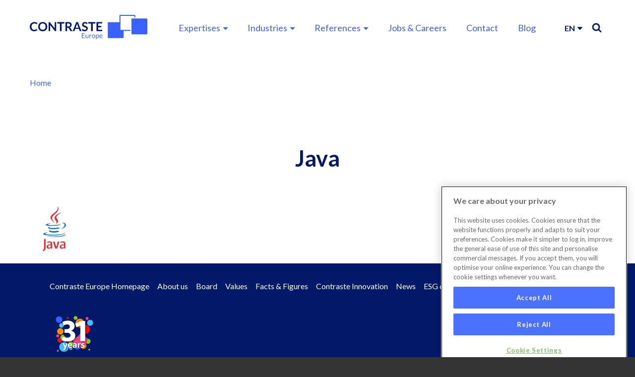

--- FILE ---
content_type: text/html; charset=UTF-8
request_url: https://www.contraste.com/en/java
body_size: 7515
content:
<!DOCTYPE html>
<html lang="en" dir="ltr" prefix="content: http://purl.org/rss/1.0/modules/content/  dc: http://purl.org/dc/terms/  foaf: http://xmlns.com/foaf/0.1/  og: http://ogp.me/ns#  rdfs: http://www.w3.org/2000/01/rdf-schema#  schema: http://schema.org/  sioc: http://rdfs.org/sioc/ns#  sioct: http://rdfs.org/sioc/types#  skos: http://www.w3.org/2004/02/skos/core#  xsd: http://www.w3.org/2001/XMLSchema# " class="no-js adaptivetheme">
  <head>
    <link href="https://www.contraste.com/themes/contraste_/images/touch-icons/Icon-60.png" rel="apple-touch-icon" sizes="60x60" /><link href="https://www.contraste.com/themes/contraste_/images/touch-icons/Icon-76.png" rel="apple-touch-icon" sizes="76x76" /><link href="https://www.contraste.com/themes/contraste_/images/touch-icons/Icon-60-2x.png" rel="apple-touch-icon" sizes="120x120" /><link href="https://www.contraste.com/themes/contraste_/images/touch-icons/Icon-76-2x.png" rel="apple-touch-icon" sizes="152x152" /><link href="https://www.contraste.com/themes/contraste_/images/touch-icons/Icon-60-3x.png" rel="apple-touch-icon" sizes="180x180" /><link href="https://www.contraste.com/themes/contraste_/images/touch-icons/Icon-192x192.png" rel="icon" sizes="192x192" />
    <meta charset="utf-8" />
<script>(function(w,d,s,l,i){w[l]=w[l]||[];w[l].push({'gtm.start':
new Date().getTime(),event:'gtm.js'});var f=d.getElementsByTagName(s)[0],
j=d.createElement(s),dl=l!='dataLayer'?'&amp;l='+l:'';j.async=true;j.src=
'https://www.googletagmanager.com/gtm.js?id='+i+dl;f.parentNode.insertBefore(j,f);
})(window,document,'script','dataLayer','GTM-WVBV9J');
</script>
<link rel="canonical" href="https://www.contraste.com/en/java" />
<meta name="Generator" content="Drupal 10 (https://www.drupal.org)" />
<meta name="MobileOptimized" content="width" />
<meta name="HandheldFriendly" content="true" />
<meta name="viewport" content="width=device-width, initial-scale=1.0" />
<link rel="icon" href="/themes/contraste_/favicon.ico" type="image/vnd.microsoft.icon" />
<link rel="alternate" hreflang="en" href="https://www.contraste.com/en/java" />

    <link rel="dns-prefetch" href="//cdnjs.cloudflare.com"><link rel="stylesheet" href="https://use.fontawesome.com/releases/v5.7.1/css/all.css" integrity="sha384-fnmOCqbTlWIlj8LyTjo7mOUStjsKC4pOpQbqyi7RrhN7udi9RwhKkMHpvLbHG9Sr" crossorigin="anonymous"><title>Java | Contraste Europe</title>
    <link rel="stylesheet" media="all" href="/themes/contrib/stable/css/system/components/align.module.css?t8dv4m" />
<link rel="stylesheet" media="all" href="/themes/contrib/stable/css/system/components/fieldgroup.module.css?t8dv4m" />
<link rel="stylesheet" media="all" href="/themes/contrib/stable/css/system/components/container-inline.module.css?t8dv4m" />
<link rel="stylesheet" media="all" href="/themes/contrib/stable/css/system/components/clearfix.module.css?t8dv4m" />
<link rel="stylesheet" media="all" href="/themes/contrib/stable/css/system/components/details.module.css?t8dv4m" />
<link rel="stylesheet" media="all" href="/themes/contrib/stable/css/system/components/hidden.module.css?t8dv4m" />
<link rel="stylesheet" media="all" href="/themes/contrib/stable/css/system/components/item-list.module.css?t8dv4m" />
<link rel="stylesheet" media="all" href="/themes/contrib/stable/css/system/components/js.module.css?t8dv4m" />
<link rel="stylesheet" media="all" href="/themes/contrib/stable/css/system/components/nowrap.module.css?t8dv4m" />
<link rel="stylesheet" media="all" href="/themes/contrib/stable/css/system/components/position-container.module.css?t8dv4m" />
<link rel="stylesheet" media="all" href="/themes/contrib/stable/css/system/components/reset-appearance.module.css?t8dv4m" />
<link rel="stylesheet" media="all" href="/themes/contrib/stable/css/system/components/resize.module.css?t8dv4m" />
<link rel="stylesheet" media="all" href="/themes/contrib/stable/css/system/components/system-status-counter.css?t8dv4m" />
<link rel="stylesheet" media="all" href="/themes/contrib/stable/css/system/components/system-status-report-counters.css?t8dv4m" />
<link rel="stylesheet" media="all" href="/themes/contrib/stable/css/system/components/system-status-report-general-info.css?t8dv4m" />
<link rel="stylesheet" media="all" href="/themes/contrib/stable/css/system/components/tablesort.module.css?t8dv4m" />
<link rel="stylesheet" media="all" href="/themes/contrib/stable/css/views/views.module.css?t8dv4m" />
<link rel="stylesheet" media="all" href="/themes/contraste_/styles/css/components/font-awesome.css?t8dv4m" />
<link rel="stylesheet" media="all" href="/themes/contraste_/styles/css/components/webfonts.css?t8dv4m" />
<link rel="stylesheet" media="all" href="/themes/contraste_/styles/css/components/base.css?t8dv4m" />
<link rel="stylesheet" media="all" href="/themes/contraste_/styles/css/components/tables.css?t8dv4m" />
<link rel="stylesheet" media="all" href="/themes/contraste_/styles/css/components/form.css?t8dv4m" />
<link rel="stylesheet" media="all" href="/themes/contraste_/styles/css/components/field.css?t8dv4m" />
<link rel="stylesheet" media="all" href="/themes/contraste_/styles/css/components/image.css?t8dv4m" />
<link rel="stylesheet" media="all" href="/themes/contraste_/styles/css/components/page.css?t8dv4m" />
<link rel="stylesheet" media="all" href="/themes/contraste_/styles/css/components/block.css?t8dv4m" />
<link rel="stylesheet" media="all" href="/themes/contraste_/styles/css/components/block--branding.css?t8dv4m" />
<link rel="stylesheet" media="all" href="/themes/contraste_/styles/css/components/block--breadcrumb.css?t8dv4m" />
<link rel="stylesheet" media="all" href="/themes/contraste_/styles/css/components/node.css?t8dv4m" />
<link rel="stylesheet" media="all" href="/themes/contraste_/styles/css/components/user.css?t8dv4m" />
<link rel="stylesheet" media="all" href="/themes/contraste_/styles/css/components/views.css?t8dv4m" />
<link rel="stylesheet" media="all" href="/themes/contraste_/styles/css/components/menu.css?t8dv4m" />
<link rel="stylesheet" media="all" href="/themes/contraste_/styles/css/components/pagers.css?t8dv4m" />
<link rel="stylesheet" media="all" href="/themes/contraste_/styles/css/components/labels.css?t8dv4m" />
<link rel="stylesheet" media="all" href="/themes/contraste_/styles/css/components/markers.css?t8dv4m" />
<link rel="stylesheet" media="all" href="/themes/contraste_/styles/css/components/messages.css?t8dv4m" />
<link rel="stylesheet" media="all" href="/themes/contraste_/styles/css/components/print.css?t8dv4m" />
<link rel="stylesheet" media="all" href="https://fonts.googleapis.com/css?family=Lato:400,400i,700,700i" />
<link rel="stylesheet" media="all" href="/themes/contraste_/styles/css/generated/contraste_.layout.page.css?t8dv4m" />
<link rel="stylesheet" media="all" href="/themes/contraste_/styles/css/components/contact-forms.css?t8dv4m" />
<link rel="stylesheet" media="all" href="/themes/contraste_/styles/css/components/block--language-switcher.css?t8dv4m" />
<link rel="stylesheet" media="all" href="/themes/contraste_/styles/css/components/responsive-menus.css?t8dv4m" />
<link rel="stylesheet" media="all" href="/themes/contraste_/styles/css/components/responsive-menus--accordion.css?t8dv4m" />
<link rel="stylesheet" media="all" href="/themes/contraste_/styles/css/components/responsive-menus--dropmenu.css?t8dv4m" />
<link rel="stylesheet" media="all" href="/themes/contraste_/styles/css/components/responsive-menus--slidedown.css?t8dv4m" />
<link rel="stylesheet" media="all" href="/themes/contraste_/styles/css/components/search.css?t8dv4m" />
<link rel="stylesheet" media="all" href="/themes/contraste_/styles/css/components/taxonomy.css?t8dv4m" />
<link rel="stylesheet" media="all" href="/themes/contraste_/styles/css/components/ckeditor.css?t8dv4m" />
<link rel="stylesheet" media="all" href="/themes/contraste_/styles/css/components/color.css?t8dv4m" />
<link rel="stylesheet" media="all" href="/themes/contraste_/styles/css/components/tabs.css?t8dv4m" />
<link rel="stylesheet" media="all" href="/themes/contraste_/styles/css/generated/fonts.css?t8dv4m" />
<link rel="stylesheet" media="all" href="/themes/contraste_/styles/css/components/jquery-ui.css?t8dv4m" />
<link rel="stylesheet" media="all" href="/themes/contraste_/styles/css/custom.css?t8dv4m" />

    <script src="/core/assets/vendor/modernizr/modernizr.min.js?v=3.11.7"></script>

    <meta name="google-site-verification" content="EtFijVGR4ndkQO1FI8nPwBoICjNfOv7_rhghm-JppKk" />
  </head><body role="document" class="layout-type--page-layout look-base user-logged-out path-not-frontpage path-taxonomy path-en-java theme-name--contraste-">
        <a href="#block-contraste--content" class="visually-hidden focusable skip-link">Skip to main content</a>
    <noscript><iframe src="https://www.googletagmanager.com/ns.html?id=GTM-WVBV9J" height="0" width="0" style="display:none;visibility:hidden;"></iframe>
</noscript>
      <div class="dialog-off-canvas-main-canvas" data-off-canvas-main-canvas>
    
<div class="page js-layout">
  <div data-at-row="leaderboard" class="l-leaderboard l-row">
  
  <div class="l-pr page__row pr-leaderboard" id="leaderboard">
    <div class="l-rw regions container pr-leaderboard__rw arc--1 hr--1" data-at-regions="">
      <div  data-at-region="1" data-at-block-count="4" class="l-r region pr-leaderboard__leaderboard" id="rid-leaderboard"><div id="block-contraste-branding" class="l-bl block block-branding block-config-provider--system block-plugin-id--system-branding-block has-logo has-name" id="system-branding-block">
  <div class="block__inner block-branding__inner">

    <div class="block__content block-branding__content site-branding"><a href="/en" title="Home" itemprop="url" rel="home" class="site-branding__logo-link"><img src="/themes/contraste_/logo.svg" alt="Home" itemprop="logo" class="site-branding__logo-img" /></a><span class="site-branding__text"><strong class="site-branding__name"><a href="/en" title="Home" itemprop="url" rel="home" class="site-branding__name-link">Contraste Europe</a></strong></span></div></div>
</div>
<nav role="navigation" aria-labelledby="block-mainnavigation-2-menu" id="block-mainnavigation-2" class="l-bl block block-menu block-config-provider--menu-block block-plugin-id--menu-block-main" id="menu-blockmain">
  <div class="block__inner block-menu__inner">

    
    <h2 class="visually-hidden block__title block-menu__title" id="block-mainnavigation-2-menu"><span>Main navigation</span></h2>
    <div class="block__content block-menu__content">
    <ul class="menu odd menu-level-1 menu-name--main">                    
                          
      
            <li class="menu__item is-parent menu__item--expanded menu__item-title--expertises" id="menu-name--main__expertises">

        <span class="menu__link--wrapper is-parent__wrapper">
          <a href="/en" class="menu__link" data-drupal-link-system-path="&lt;front&gt;">Expertises</a>
        </span>

                  
    <ul      class="menu is-child even menu-level-2">                    
                          
      
            <li class="menu__item is-parent menu__item--expanded menu__item-title--it-consulting" id="menu-name--main__it-consulting">

        <span class="menu__link--wrapper is-parent__wrapper">
          <a href="/en/advisory" class="menu__link" data-drupal-link-system-path="node/140">IT Consulting</a>
        </span>

                  
    <ul      class="menu is-child odd menu-level-3">      
            
      
            <li class="menu__item menu__item-title--advisory-services" id="menu-name--main__advisory-services">

        <span class="menu__link--wrapper">
          <a href="/en/services/strategic-advisory" class="menu__link">Advisory Services</a>
        </span>

        
      </li>      
                          
      
            <li class="menu__item menu__item-title--agile-safe-coaching" id="menu-name--main__agile-safe-coaching">

        <span class="menu__link--wrapper">
          <a href="/en/services/agile-safe-coaching" class="menu__link" data-drupal-link-system-path="node/141">Agile SAFe coaching</a>
        </span>

        
      </li>      
                          
      
            <li class="menu__item menu__item-title--operational-processes" id="menu-name--main__operational-processes">

        <span class="menu__link--wrapper">
          <a href="/en/services/operational-processes" class="menu__link" data-drupal-link-system-path="node/144">Operational Processes</a>
        </span>

        
      </li>      
                          
      
            <li class="menu__item menu__item-title--it-strategy" id="menu-name--main__it-strategy">

        <span class="menu__link--wrapper">
          <a href="/en/services/it-strategy" class="menu__link" data-drupal-link-system-path="node/143">IT Strategy</a>
        </span>

        
      </li>      
                          
      
            <li class="menu__item menu__item-title--it-procurement" id="menu-name--main__it-procurement">

        <span class="menu__link--wrapper">
          <a href="/en/services/it-procurement" class="menu__link" data-drupal-link-system-path="node/142">IT Procurement</a>
        </span>

        
      </li>      
                          
      
            <li class="menu__item menu__item-title--cio-agenda" id="menu-name--main__cio-agenda">

        <span class="menu__link--wrapper">
          <a href="/en/services/cio-agenda" class="menu__link" data-drupal-link-system-path="node/966">CIO Agenda</a>
        </span>

        
      </li></ul>
  
        
      </li>                    
                          
      
            <li class="menu__item is-parent menu__item--expanded menu__item-title--data-intelligence" id="menu-name--main__data-intelligence">

        <span class="menu__link--wrapper is-parent__wrapper">
          <a href="/en/data-intelligence" class="menu__link" data-drupal-link-system-path="node/135">Data Intelligence</a>
        </span>

                  
    <ul      class="menu is-child odd menu-level-3">      
                          
      
            <li class="menu__item menu__item-title--application-integration" id="menu-name--main__application-integration">

        <span class="menu__link--wrapper">
          <a href="/en/services/application-integration" class="menu__link" data-drupal-link-system-path="node/136">Application Integration</a>
        </span>

        
      </li>      
                          
      
            <li class="menu__item menu__item-title--data-architecture-and-analytics" id="menu-name--main__data-architecture-and-analytics">

        <span class="menu__link--wrapper">
          <a href="/en/services/data-architecture-and-analytics" class="menu__link" data-drupal-link-system-path="node/137">Data Architecture and Analytics</a>
        </span>

        
      </li>      
                          
      
            <li class="menu__item menu__item-title--data-governance" id="menu-name--main__data-governance">

        <span class="menu__link--wrapper">
          <a href="/en/services/data-governance" class="menu__link" data-drupal-link-system-path="node/138">Data Governance</a>
        </span>

        
      </li>      
                          
      
            <li class="menu__item menu__item-title--denodo-services" id="menu-name--main__denodo-services">

        <span class="menu__link--wrapper">
          <a href="/en/services/denodo-services" class="menu__link" data-drupal-link-system-path="node/139">Denodo Services</a>
        </span>

        
      </li></ul>
  
        
      </li>                    
                          
      
            <li class="menu__item is-parent menu__item--expanded menu__item-title--digital-services" id="menu-name--main__digital-services">

        <span class="menu__link--wrapper is-parent__wrapper">
          <a href="/en/digital" class="menu__link" data-drupal-link-system-path="node/11">Digital Services</a>
        </span>

                  
    <ul      class="menu is-child odd menu-level-3">      
                          
      
            <li class="menu__item menu__item-title--digital-transformation" id="menu-name--main__digital-transformation">

        <span class="menu__link--wrapper">
          <a href="/en/services/advice-digital-transformation" class="menu__link" data-drupal-link-system-path="node/12">Digital Transformation</a>
        </span>

        
      </li>      
                          
      
            <li class="menu__item menu__item-title--design--development" id="menu-name--main__design-development">

        <span class="menu__link--wrapper">
          <a href="/en/services/design-and-development-applications" class="menu__link" data-drupal-link-system-path="node/23">Design &amp; development</a>
        </span>

        
      </li>      
                          
      
            <li class="menu__item menu__item-title--customer-journey" id="menu-name--main__customer-journey">

        <span class="menu__link--wrapper">
          <a href="/en/services/optimising-customer-journey" class="menu__link" data-drupal-link-system-path="node/53">Customer Journey</a>
        </span>

        
      </li>      
                          
      
            <li class="menu__item menu__item-title--content-management" id="menu-name--main__content-management">

        <span class="menu__link--wrapper">
          <a href="/en/services/content-management-solutions" class="menu__link" data-drupal-link-system-path="node/52">Content Management</a>
        </span>

        
      </li></ul>
  
        
      </li>                    
                          
      
            <li class="menu__item is-parent menu__item--expanded menu__item-title--cloud--nextgen-platforms" id="menu-name--main__cloud-nextgen-platforms">

        <span class="menu__link--wrapper is-parent__wrapper">
          <a href="/en/digital-platforms" class="menu__link" data-drupal-link-system-path="node/152">Cloud &amp; NextGen Platforms</a>
        </span>

                  
    <ul      class="menu is-child odd menu-level-3">      
                          
      
            <li class="menu__item menu__item-title--devops" id="menu-name--main__devops">

        <span class="menu__link--wrapper">
          <a href="/en/services/devops" class="menu__link" data-drupal-link-system-path="node/149">DevOps</a>
        </span>

        
      </li>      
                          
      
            <li class="menu__item menu__item-title--cloud-consulting" id="menu-name--main__cloud-consulting">

        <span class="menu__link--wrapper">
          <a href="/en/services/cloud-consulting" class="menu__link" data-drupal-link-system-path="node/150">Cloud Consulting</a>
        </span>

        
      </li>      
                          
      
            <li class="menu__item menu__item-title--digital-workplace" id="menu-name--main__digital-workplace">

        <span class="menu__link--wrapper">
          <a href="/en/services/digital-workplace" class="menu__link" data-drupal-link-system-path="node/156">Digital Workplace</a>
        </span>

        
      </li>      
                          
      
            <li class="menu__item menu__item-title--intelligent-services" id="menu-name--main__intelligent-services">

        <span class="menu__link--wrapper">
          <a href="/en/services/intelligent-services" class="menu__link" data-drupal-link-system-path="node/151">Intelligent Services</a>
        </span>

        
      </li>      
                          
      
            <li class="menu__item menu__item-title--service-operation-center" id="menu-name--main__service-operation-center">

        <span class="menu__link--wrapper">
          <a href="/en/services/service-operation-center" class="menu__link" data-drupal-link-system-path="node/196">Service Operation Center</a>
        </span>

        
      </li></ul>
  
        
      </li>                    
                          
      
            <li class="menu__item is-parent menu__item--expanded menu__item-title--enterprise-content-management" id="menu-name--main__enterprise-content-management">

        <span class="menu__link--wrapper is-parent__wrapper">
          <a href="/en/ecm" class="menu__link" data-drupal-link-system-path="node/130">Enterprise Content Management</a>
        </span>

                  
    <ul      class="menu is-child odd menu-level-3">      
                          
      
            <li class="menu__item menu__item-title--archiving-printing-and-scanning" id="menu-name--main__archiving-printing-and-scanning">

        <span class="menu__link--wrapper">
          <a href="/en/services/archiving-printing-and-scanning" class="menu__link" data-drupal-link-system-path="node/146">Archiving, Printing and Scanning</a>
        </span>

        
      </li>      
                          
      
            <li class="menu__item menu__item-title--digital-signatures" id="menu-name--main__digital-signatures">

        <span class="menu__link--wrapper">
          <a href="/en/services/digital-signatures" class="menu__link" data-drupal-link-system-path="node/145">Digital Signatures</a>
        </span>

        
      </li>      
                          
      
            <li class="menu__item menu__item-title--document-management--generation" id="menu-name--main__document-management-generation">

        <span class="menu__link--wrapper">
          <a href="/en/services/document-management-generation" class="menu__link" data-drupal-link-system-path="node/147">Document Management &amp; Generation</a>
        </span>

        
      </li>      
                          
      
            <li class="menu__item menu__item-title--docorigin" id="menu-name--main__docorigin">

        <span class="menu__link--wrapper">
          <a href="/en/services/docorigin" class="menu__link" data-drupal-link-system-path="node/1042">DocOrigin</a>
        </span>

        
      </li>      
                          
      
            <li class="menu__item menu__item-title--smartdigidocs" id="menu-name--main__smartdigidocs">

        <span class="menu__link--wrapper">
          <a href="/en/services/smartdigidocs" class="menu__link" data-drupal-link-system-path="node/155">SmartDigiDocs</a>
        </span>

        
      </li>      
            
      
            <li class="menu__item menu__item-title--myorchestrator" id="menu-name--main__myorchestrator">

        <span class="menu__link--wrapper">
          <a href="/services/workflow-management" class="menu__link">MyOrchestrator</a>
        </span>

        
      </li></ul>
  
        
      </li>                    
                          
      
            <li class="menu__item is-parent menu__item--expanded menu__item-title--erp" id="menu-name--main__erp">

        <span class="menu__link--wrapper is-parent__wrapper">
          <a href="/en/erp" class="menu__link" data-drupal-link-system-path="node/154">ERP</a>
        </span>

                  
    <ul      class="menu is-child odd menu-level-3">      
                          
      
            <li class="menu__item menu__item-title--erp-cloud" id="menu-name--main__erp-cloud">

        <span class="menu__link--wrapper">
          <a href="/en/erp" class="menu__link" data-drupal-link-system-path="node/154">ERP Cloud</a>
        </span>

        
      </li>      
                          
      
            <li class="menu__item menu__item-title--erp-open-source" id="menu-name--main__erp-open-source">

        <span class="menu__link--wrapper">
          <a href="/en/erp" class="menu__link" data-drupal-link-system-path="node/154">ERP Open Source</a>
        </span>

        
      </li>      
                          
      
            <li class="menu__item menu__item-title--business-solution-design" id="menu-name--main__business-solution-design">

        <span class="menu__link--wrapper">
          <a href="/en/erp" class="menu__link" data-drupal-link-system-path="node/154">Business Solution Design</a>
        </span>

        
      </li>      
                          
      
            <li class="menu__item menu__item-title--erp-advisory" id="menu-name--main__erp-advisory">

        <span class="menu__link--wrapper">
          <a href="/en/erp" class="menu__link" data-drupal-link-system-path="node/154">ERP advisory</a>
        </span>

        
      </li></ul>
  
        
      </li>                    
                          
      
            <li class="menu__item is-parent menu__item--expanded menu__item-title--support-services" id="menu-name--main__support-services">

        <span class="menu__link--wrapper is-parent__wrapper">
          <a href="/en/support-services" class="menu__link" data-drupal-link-system-path="node/131">Support Services</a>
        </span>

                  
    <ul      class="menu is-child odd menu-level-3">      
                          
      
            <li class="menu__item menu__item-title--shift-left-operation" id="menu-name--main__shift-left-operation">

        <span class="menu__link--wrapper">
          <a href="/en/services/shift-left-operations" class="menu__link" data-drupal-link-system-path="node/133">Shift Left Operation</a>
        </span>

        
      </li>      
                          
      
            <li class="menu__item menu__item-title--siam" id="menu-name--main__siam">

        <span class="menu__link--wrapper">
          <a href="/en/services/siam-service-integration-and-management" class="menu__link" data-drupal-link-system-path="node/134">SIAM</a>
        </span>

        
      </li>      
                          
      
            <li class="menu__item menu__item-title--service-desk" id="menu-name--main__service-desk">

        <span class="menu__link--wrapper">
          <a href="/en/services/service-desk" class="menu__link" data-drupal-link-system-path="node/153">Service Desk</a>
        </span>

        
      </li></ul>
  
        
      </li></ul>
  
        
      </li>                    
                          
      
            <li class="menu__item is-parent menu__item--expanded menu__item-title--industries" id="menu-name--main__industries">

        <span class="menu__link--wrapper is-parent__wrapper">
          <a href="/en" class="menu__link" data-drupal-link-system-path="&lt;front&gt;">Industries</a>
        </span>

                  
    <ul      class="menu is-child even menu-level-2">      
                          
      
            <li class="menu__item menu__item-title--distribution" id="menu-name--main__distribution">

        <span class="menu__link--wrapper">
          <a href="/en/services/retail" class="menu__link" data-drupal-link-system-path="node/126">Distribution</a>
        </span>

        
      </li>      
                          
      
            <li class="menu__item menu__item-title--press-and-media" id="menu-name--main__press-and-media">

        <span class="menu__link--wrapper">
          <a href="/en/services/press-and-media" class="menu__link" data-drupal-link-system-path="node/123">Press and Media</a>
        </span>

        
      </li>      
                          
      
            <li class="menu__item menu__item-title--finance" id="menu-name--main__finance">

        <span class="menu__link--wrapper">
          <a href="/en/services/finance" class="menu__link" data-drupal-link-system-path="node/128">Finance</a>
        </span>

        
      </li>      
                          
      
            <li class="menu__item menu__item-title--healthcare" id="menu-name--main__healthcare">

        <span class="menu__link--wrapper">
          <a href="/en/services/healthcare" class="menu__link" data-drupal-link-system-path="node/148">Healthcare</a>
        </span>

        
      </li>      
                          
      
            <li class="menu__item menu__item-title--public-sector" id="menu-name--main__public-sector">

        <span class="menu__link--wrapper">
          <a href="/en/services/public-sector" class="menu__link" data-drupal-link-system-path="node/127">Public Sector</a>
        </span>

        
      </li>      
                          
      
            <li class="menu__item menu__item-title--telecoms" id="menu-name--main__telecoms">

        <span class="menu__link--wrapper">
          <a href="/en/services/telecoms" class="menu__link" data-drupal-link-system-path="node/129">Telecoms</a>
        </span>

        
      </li></ul>
  
        
      </li>                    
                          
      
            <li class="menu__item is-parent menu__item--expanded menu__item-title--references" id="menu-name--main__references">

        <span class="menu__link--wrapper is-parent__wrapper">
          <a href="/en" class="menu__link" data-drupal-link-system-path="&lt;front&gt;">References</a>
        </span>

                  
    <ul      class="menu is-child even menu-level-2">      
                          
      
            <li class="menu__item menu__item-title--case-studies" id="menu-name--main__case-studies">

        <span class="menu__link--wrapper">
          <a href="/en/case-studies" class="menu__link" data-drupal-link-system-path="case-studies">Case studies</a>
        </span>

        
      </li>      
                          
      
            <li class="menu__item menu__item-title--clients" id="menu-name--main__clients">

        <span class="menu__link--wrapper">
          <a href="/en/clients" class="menu__link" data-drupal-link-system-path="clients">Clients</a>
        </span>

        
      </li></ul>
  
        
      </li>      
            
      
            <li class="menu__item menu__item-title--jobs--careers" id="menu-name--main__jobs-careers">

        <span class="menu__link--wrapper">
          <a href="https://jobs.contraste.com/" class="menu__link">Jobs &amp; Careers</a>
        </span>

        
      </li>      
                          
      
            <li class="menu__item menu__item-title--contact" id="menu-name--main__contact">

        <span class="menu__link--wrapper">
          <a href="/en/contact" class="menu__link" data-drupal-link-system-path="webform/contact_us">Contact</a>
        </span>

        
      </li>      
                          
      
            <li class="menu__item menu__item-title--blog" id="menu-name--main__blog">

        <span class="menu__link--wrapper">
          <a href="/en/blog" class="menu__link" data-drupal-link-system-path="blog">Blog</a>
        </span>

        
      </li></ul>
  

</div></div>
</nav>
<div id="block-searchlink" class="l-bl block block-config-provider--block-content block-plugin-id--block-content-4702b8ad-1a1d-4203-8d5b-3cc6a2dfce61 block--type-basic block--view-mode-full"id="block-content4702b8ad-1a1d-4203-8d5b-3cc6a2dfce61">
  <div class="block__inner">

    <div class="block__content"><div class="clearfix text-formatted field field-block-content--body field-formatter-text-default field-name-body field-type-text-with-summary field-label-hidden has-single"><div class="field__items"><div class="field__item"><p><a href="/en/search">Search</a></p>
</div></div>
</div>
</div></div>
</div>
<div class="language-switcher-language-url l-bl block block-config-provider--language block-plugin-id--language-block-language-interface" id="block-languageswitcher"id="language-blocklanguage-interface">
  <div class="block__inner">

    <div class="block__content"><ul class="links"><li hreflang="fr" data-drupal-link-system-path="taxonomy/term/70" class="fr"><span class="fr__link-wrapper"><a href="/fr/taxonomy/term/70" class="fr__link" hreflang="fr" data-drupal-link-system-path="taxonomy/term/70">fr</a></span></li><li hreflang="en" data-drupal-link-system-path="taxonomy/term/70" class="en is-active" aria-current="page"><span class="en__link-wrapper"><a href="/en/java" class="en__link is-active" hreflang="en" data-drupal-link-system-path="taxonomy/term/70" aria-current="page">en</a></span></li><li hreflang="nl" data-drupal-link-system-path="taxonomy/term/70" class="nl"><span class="nl__link-wrapper"><a href="/nl/taxonomy/term/70" class="nl__link" hreflang="nl" data-drupal-link-system-path="taxonomy/term/70">nl</a></span></li></ul></div></div>
</div>
<nav role="navigation" aria-labelledby="block-navigationprincipale-menu" id="block-navigationprincipale" class="l-bl block block-menu block-config-provider--menu-block block-plugin-id--menu-block-main has-title" id="menu-blockmain">
  <div class="block__inner block-menu__inner">

    
    <h2 class="block__title block-menu__title" id="block-navigationprincipale-menu"><span>Menu</span></h2>
    <div class="block__content block-menu__content">
    <ul class="menu odd menu-level-1 menu-name--main">                    
                          
      
            <li class="menu__item is-parent menu__item--expanded menu__item-title--expertises" id="menu-name--main__expertises">

        <span class="menu__link--wrapper is-parent__wrapper">
          <a href="/en" class="menu__link" data-drupal-link-system-path="&lt;front&gt;">Expertises</a>
        </span>

                  
    <ul      class="menu is-child even menu-level-2">                    
                          
      
            <li class="menu__item is-parent menu__item--expanded menu__item-title--it-consulting" id="menu-name--main__it-consulting">

        <span class="menu__link--wrapper is-parent__wrapper">
          <a href="/en/advisory" class="menu__link" data-drupal-link-system-path="node/140">IT Consulting</a>
        </span>

                  
    <ul      class="menu is-child odd menu-level-3">      
            
      
            <li class="menu__item menu__item-title--advisory-services" id="menu-name--main__advisory-services">

        <span class="menu__link--wrapper">
          <a href="/en/services/strategic-advisory" class="menu__link">Advisory Services</a>
        </span>

        
      </li>      
                          
      
            <li class="menu__item menu__item-title--agile-safe-coaching" id="menu-name--main__agile-safe-coaching">

        <span class="menu__link--wrapper">
          <a href="/en/services/agile-safe-coaching" class="menu__link" data-drupal-link-system-path="node/141">Agile SAFe coaching</a>
        </span>

        
      </li>      
                          
      
            <li class="menu__item menu__item-title--operational-processes" id="menu-name--main__operational-processes">

        <span class="menu__link--wrapper">
          <a href="/en/services/operational-processes" class="menu__link" data-drupal-link-system-path="node/144">Operational Processes</a>
        </span>

        
      </li>      
                          
      
            <li class="menu__item menu__item-title--it-strategy" id="menu-name--main__it-strategy">

        <span class="menu__link--wrapper">
          <a href="/en/services/it-strategy" class="menu__link" data-drupal-link-system-path="node/143">IT Strategy</a>
        </span>

        
      </li>      
                          
      
            <li class="menu__item menu__item-title--it-procurement" id="menu-name--main__it-procurement">

        <span class="menu__link--wrapper">
          <a href="/en/services/it-procurement" class="menu__link" data-drupal-link-system-path="node/142">IT Procurement</a>
        </span>

        
      </li>      
                          
      
            <li class="menu__item menu__item-title--cio-agenda" id="menu-name--main__cio-agenda">

        <span class="menu__link--wrapper">
          <a href="/en/services/cio-agenda" class="menu__link" data-drupal-link-system-path="node/966">CIO Agenda</a>
        </span>

        
      </li></ul>
  
        
      </li>                    
                          
      
            <li class="menu__item is-parent menu__item--expanded menu__item-title--data-intelligence" id="menu-name--main__data-intelligence">

        <span class="menu__link--wrapper is-parent__wrapper">
          <a href="/en/data-intelligence" class="menu__link" data-drupal-link-system-path="node/135">Data Intelligence</a>
        </span>

                  
    <ul      class="menu is-child odd menu-level-3">      
                          
      
            <li class="menu__item menu__item-title--application-integration" id="menu-name--main__application-integration">

        <span class="menu__link--wrapper">
          <a href="/en/services/application-integration" class="menu__link" data-drupal-link-system-path="node/136">Application Integration</a>
        </span>

        
      </li>      
                          
      
            <li class="menu__item menu__item-title--data-architecture-and-analytics" id="menu-name--main__data-architecture-and-analytics">

        <span class="menu__link--wrapper">
          <a href="/en/services/data-architecture-and-analytics" class="menu__link" data-drupal-link-system-path="node/137">Data Architecture and Analytics</a>
        </span>

        
      </li>      
                          
      
            <li class="menu__item menu__item-title--data-governance" id="menu-name--main__data-governance">

        <span class="menu__link--wrapper">
          <a href="/en/services/data-governance" class="menu__link" data-drupal-link-system-path="node/138">Data Governance</a>
        </span>

        
      </li>      
                          
      
            <li class="menu__item menu__item-title--denodo-services" id="menu-name--main__denodo-services">

        <span class="menu__link--wrapper">
          <a href="/en/services/denodo-services" class="menu__link" data-drupal-link-system-path="node/139">Denodo Services</a>
        </span>

        
      </li></ul>
  
        
      </li>                    
                          
      
            <li class="menu__item is-parent menu__item--expanded menu__item-title--digital-services" id="menu-name--main__digital-services">

        <span class="menu__link--wrapper is-parent__wrapper">
          <a href="/en/digital" class="menu__link" data-drupal-link-system-path="node/11">Digital Services</a>
        </span>

                  
    <ul      class="menu is-child odd menu-level-3">      
                          
      
            <li class="menu__item menu__item-title--digital-transformation" id="menu-name--main__digital-transformation">

        <span class="menu__link--wrapper">
          <a href="/en/services/advice-digital-transformation" class="menu__link" data-drupal-link-system-path="node/12">Digital Transformation</a>
        </span>

        
      </li>      
                          
      
            <li class="menu__item menu__item-title--design--development" id="menu-name--main__design-development">

        <span class="menu__link--wrapper">
          <a href="/en/services/design-and-development-applications" class="menu__link" data-drupal-link-system-path="node/23">Design &amp; development</a>
        </span>

        
      </li>      
                          
      
            <li class="menu__item menu__item-title--customer-journey" id="menu-name--main__customer-journey">

        <span class="menu__link--wrapper">
          <a href="/en/services/optimising-customer-journey" class="menu__link" data-drupal-link-system-path="node/53">Customer Journey</a>
        </span>

        
      </li>      
                          
      
            <li class="menu__item menu__item-title--content-management" id="menu-name--main__content-management">

        <span class="menu__link--wrapper">
          <a href="/en/services/content-management-solutions" class="menu__link" data-drupal-link-system-path="node/52">Content Management</a>
        </span>

        
      </li></ul>
  
        
      </li>                    
                          
      
            <li class="menu__item is-parent menu__item--expanded menu__item-title--cloud--nextgen-platforms" id="menu-name--main__cloud-nextgen-platforms">

        <span class="menu__link--wrapper is-parent__wrapper">
          <a href="/en/digital-platforms" class="menu__link" data-drupal-link-system-path="node/152">Cloud &amp; NextGen Platforms</a>
        </span>

                  
    <ul      class="menu is-child odd menu-level-3">      
                          
      
            <li class="menu__item menu__item-title--devops" id="menu-name--main__devops">

        <span class="menu__link--wrapper">
          <a href="/en/services/devops" class="menu__link" data-drupal-link-system-path="node/149">DevOps</a>
        </span>

        
      </li>      
                          
      
            <li class="menu__item menu__item-title--cloud-consulting" id="menu-name--main__cloud-consulting">

        <span class="menu__link--wrapper">
          <a href="/en/services/cloud-consulting" class="menu__link" data-drupal-link-system-path="node/150">Cloud Consulting</a>
        </span>

        
      </li>      
                          
      
            <li class="menu__item menu__item-title--digital-workplace" id="menu-name--main__digital-workplace">

        <span class="menu__link--wrapper">
          <a href="/en/services/digital-workplace" class="menu__link" data-drupal-link-system-path="node/156">Digital Workplace</a>
        </span>

        
      </li>      
                          
      
            <li class="menu__item menu__item-title--intelligent-services" id="menu-name--main__intelligent-services">

        <span class="menu__link--wrapper">
          <a href="/en/services/intelligent-services" class="menu__link" data-drupal-link-system-path="node/151">Intelligent Services</a>
        </span>

        
      </li>      
                          
      
            <li class="menu__item menu__item-title--service-operation-center" id="menu-name--main__service-operation-center">

        <span class="menu__link--wrapper">
          <a href="/en/services/service-operation-center" class="menu__link" data-drupal-link-system-path="node/196">Service Operation Center</a>
        </span>

        
      </li></ul>
  
        
      </li>                    
                          
      
            <li class="menu__item is-parent menu__item--expanded menu__item-title--enterprise-content-management" id="menu-name--main__enterprise-content-management">

        <span class="menu__link--wrapper is-parent__wrapper">
          <a href="/en/ecm" class="menu__link" data-drupal-link-system-path="node/130">Enterprise Content Management</a>
        </span>

                  
    <ul      class="menu is-child odd menu-level-3">      
                          
      
            <li class="menu__item menu__item-title--archiving-printing-and-scanning" id="menu-name--main__archiving-printing-and-scanning">

        <span class="menu__link--wrapper">
          <a href="/en/services/archiving-printing-and-scanning" class="menu__link" data-drupal-link-system-path="node/146">Archiving, Printing and Scanning</a>
        </span>

        
      </li>      
                          
      
            <li class="menu__item menu__item-title--digital-signatures" id="menu-name--main__digital-signatures">

        <span class="menu__link--wrapper">
          <a href="/en/services/digital-signatures" class="menu__link" data-drupal-link-system-path="node/145">Digital Signatures</a>
        </span>

        
      </li>      
                          
      
            <li class="menu__item menu__item-title--document-management--generation" id="menu-name--main__document-management-generation">

        <span class="menu__link--wrapper">
          <a href="/en/services/document-management-generation" class="menu__link" data-drupal-link-system-path="node/147">Document Management &amp; Generation</a>
        </span>

        
      </li>      
                          
      
            <li class="menu__item menu__item-title--docorigin" id="menu-name--main__docorigin">

        <span class="menu__link--wrapper">
          <a href="/en/services/docorigin" class="menu__link" data-drupal-link-system-path="node/1042">DocOrigin</a>
        </span>

        
      </li>      
                          
      
            <li class="menu__item menu__item-title--smartdigidocs" id="menu-name--main__smartdigidocs">

        <span class="menu__link--wrapper">
          <a href="/en/services/smartdigidocs" class="menu__link" data-drupal-link-system-path="node/155">SmartDigiDocs</a>
        </span>

        
      </li>      
            
      
            <li class="menu__item menu__item-title--myorchestrator" id="menu-name--main__myorchestrator">

        <span class="menu__link--wrapper">
          <a href="/services/workflow-management" class="menu__link">MyOrchestrator</a>
        </span>

        
      </li></ul>
  
        
      </li>                    
                          
      
            <li class="menu__item is-parent menu__item--expanded menu__item-title--erp" id="menu-name--main__erp">

        <span class="menu__link--wrapper is-parent__wrapper">
          <a href="/en/erp" class="menu__link" data-drupal-link-system-path="node/154">ERP</a>
        </span>

                  
    <ul      class="menu is-child odd menu-level-3">      
                          
      
            <li class="menu__item menu__item-title--erp-cloud" id="menu-name--main__erp-cloud">

        <span class="menu__link--wrapper">
          <a href="/en/erp" class="menu__link" data-drupal-link-system-path="node/154">ERP Cloud</a>
        </span>

        
      </li>      
                          
      
            <li class="menu__item menu__item-title--erp-open-source" id="menu-name--main__erp-open-source">

        <span class="menu__link--wrapper">
          <a href="/en/erp" class="menu__link" data-drupal-link-system-path="node/154">ERP Open Source</a>
        </span>

        
      </li>      
                          
      
            <li class="menu__item menu__item-title--business-solution-design" id="menu-name--main__business-solution-design">

        <span class="menu__link--wrapper">
          <a href="/en/erp" class="menu__link" data-drupal-link-system-path="node/154">Business Solution Design</a>
        </span>

        
      </li>      
                          
      
            <li class="menu__item menu__item-title--erp-advisory" id="menu-name--main__erp-advisory">

        <span class="menu__link--wrapper">
          <a href="/en/erp" class="menu__link" data-drupal-link-system-path="node/154">ERP advisory</a>
        </span>

        
      </li></ul>
  
        
      </li>                    
                          
      
            <li class="menu__item is-parent menu__item--expanded menu__item-title--support-services" id="menu-name--main__support-services">

        <span class="menu__link--wrapper is-parent__wrapper">
          <a href="/en/support-services" class="menu__link" data-drupal-link-system-path="node/131">Support Services</a>
        </span>

                  
    <ul      class="menu is-child odd menu-level-3">      
                          
      
            <li class="menu__item menu__item-title--shift-left-operation" id="menu-name--main__shift-left-operation">

        <span class="menu__link--wrapper">
          <a href="/en/services/shift-left-operations" class="menu__link" data-drupal-link-system-path="node/133">Shift Left Operation</a>
        </span>

        
      </li>      
                          
      
            <li class="menu__item menu__item-title--siam" id="menu-name--main__siam">

        <span class="menu__link--wrapper">
          <a href="/en/services/siam-service-integration-and-management" class="menu__link" data-drupal-link-system-path="node/134">SIAM</a>
        </span>

        
      </li>      
                          
      
            <li class="menu__item menu__item-title--service-desk" id="menu-name--main__service-desk">

        <span class="menu__link--wrapper">
          <a href="/en/services/service-desk" class="menu__link" data-drupal-link-system-path="node/153">Service Desk</a>
        </span>

        
      </li></ul>
  
        
      </li></ul>
  
        
      </li>                    
                          
      
            <li class="menu__item is-parent menu__item--expanded menu__item-title--industries" id="menu-name--main__industries">

        <span class="menu__link--wrapper is-parent__wrapper">
          <a href="/en" class="menu__link" data-drupal-link-system-path="&lt;front&gt;">Industries</a>
        </span>

                  
    <ul      class="menu is-child even menu-level-2">      
                          
      
            <li class="menu__item menu__item-title--distribution" id="menu-name--main__distribution">

        <span class="menu__link--wrapper">
          <a href="/en/services/retail" class="menu__link" data-drupal-link-system-path="node/126">Distribution</a>
        </span>

        
      </li>      
                          
      
            <li class="menu__item menu__item-title--press-and-media" id="menu-name--main__press-and-media">

        <span class="menu__link--wrapper">
          <a href="/en/services/press-and-media" class="menu__link" data-drupal-link-system-path="node/123">Press and Media</a>
        </span>

        
      </li>      
                          
      
            <li class="menu__item menu__item-title--finance" id="menu-name--main__finance">

        <span class="menu__link--wrapper">
          <a href="/en/services/finance" class="menu__link" data-drupal-link-system-path="node/128">Finance</a>
        </span>

        
      </li>      
                          
      
            <li class="menu__item menu__item-title--healthcare" id="menu-name--main__healthcare">

        <span class="menu__link--wrapper">
          <a href="/en/services/healthcare" class="menu__link" data-drupal-link-system-path="node/148">Healthcare</a>
        </span>

        
      </li>      
                          
      
            <li class="menu__item menu__item-title--public-sector" id="menu-name--main__public-sector">

        <span class="menu__link--wrapper">
          <a href="/en/services/public-sector" class="menu__link" data-drupal-link-system-path="node/127">Public Sector</a>
        </span>

        
      </li>      
                          
      
            <li class="menu__item menu__item-title--telecoms" id="menu-name--main__telecoms">

        <span class="menu__link--wrapper">
          <a href="/en/services/telecoms" class="menu__link" data-drupal-link-system-path="node/129">Telecoms</a>
        </span>

        
      </li></ul>
  
        
      </li>                    
                          
      
            <li class="menu__item is-parent menu__item--expanded menu__item-title--references" id="menu-name--main__references">

        <span class="menu__link--wrapper is-parent__wrapper">
          <a href="/en" class="menu__link" data-drupal-link-system-path="&lt;front&gt;">References</a>
        </span>

                  
    <ul      class="menu is-child even menu-level-2">      
                          
      
            <li class="menu__item menu__item-title--case-studies" id="menu-name--main__case-studies">

        <span class="menu__link--wrapper">
          <a href="/en/case-studies" class="menu__link" data-drupal-link-system-path="case-studies">Case studies</a>
        </span>

        
      </li>      
                          
      
            <li class="menu__item menu__item-title--clients" id="menu-name--main__clients">

        <span class="menu__link--wrapper">
          <a href="/en/clients" class="menu__link" data-drupal-link-system-path="clients">Clients</a>
        </span>

        
      </li></ul>
  
        
      </li>      
            
      
            <li class="menu__item menu__item-title--jobs--careers" id="menu-name--main__jobs-careers">

        <span class="menu__link--wrapper">
          <a href="https://jobs.contraste.com/" class="menu__link">Jobs &amp; Careers</a>
        </span>

        
      </li>      
                          
      
            <li class="menu__item menu__item-title--contact" id="menu-name--main__contact">

        <span class="menu__link--wrapper">
          <a href="/en/contact" class="menu__link" data-drupal-link-system-path="webform/contact_us">Contact</a>
        </span>

        
      </li>      
                          
      
            <li class="menu__item menu__item-title--blog" id="menu-name--main__blog">

        <span class="menu__link--wrapper">
          <a href="/en/blog" class="menu__link" data-drupal-link-system-path="blog">Blog</a>
        </span>

        
      </li></ul>
  

</div></div>
</nav>
</div>
    </div>
  </div>
  
</div>
<div data-at-row="header" class="l-header l-row">
  
  <header class="l-pr page__row pr-header" role="banner" id="masthead">
    <div class="l-rw regions container pr-header__rw arc--1 hr--1" data-at-regions="">
      <div  data-at-region="1" class="l-r region pr-header__header-first" id="rid-header-first"><div role="navigation" aria-labelledby="block-contraste-breadcrumbs-menu" id="block-contraste-breadcrumbs" class="l-bl block block-breadcrumbs block-config-provider--system block-plugin-id--system-breadcrumb-block" id="system-breadcrumb-block">
  <div class="block__inner">

    
    <h2 class="visually-hidden block__title block-breadcrumbs__title" id="block-contraste-breadcrumbs-menu"><span>Breadcrumbs</span></h2>
    
      <div class="breadcrumb">
    <nav class="is-responsive is-horizontal" data-at-responsive-list>
      <div class="is-responsive__list">
        <h3 class="visually-hidden breadcrumb__title">You are here:</h3>
        <ol class="breadcrumb__list"><li class="breadcrumb__list-item is-responsive__item"><a href="/en" class="breadcrumb__link">Home</a></li></ol>
      </div>
    </nav>
  </div></div>
</div>
</div>
    </div>
  </header>
  
</div>
<div data-at-row="main" class="l-main l-row">
  
  <div class="l-pr page__row pr-main" id="main-content">
    <div class="l-rw regions container pr-main__rw arc--1 hr--1" data-at-regions="">
      <div  data-at-region="1" data-at-block-count="4" class="l-r region pr-main__content" id="rid-content"><div class="l-bl block--messages" id="system-messages-block" data-drupal-messages><div data-drupal-messages-fallback class="hidden"></div></div><main id="block-contraste-content" class="l-bl block block-main-content" role="main" id="system-main-block">
  
  <div class="views-element-container element-container-wrapper"><div class="view view-taxonomy-term view-id-taxonomy_term view-display-id-page_1 js-view-dom-id-345106e8493f5249e0c39fe0b050a7c0aed51baa9a25c16b8a7ac113a2d4c1d2">
  
            <h1 class="view-title">Java</h1>
        
      <div class="view-header">
        <section about="/en/java" id="taxonomy-term-70" class="taxonomy-term taxonomy-term--view-mode-full vocabulary-technologies">

  
    

        <div class="taxonomy-term__content">
          <div class="field field-taxonomy-term--field-icon field-formatter-image field-name-field-icon field-type-image field-label-hidden has-single"><figure class="field-type-image__figure image-count-1"><div class="field-type-image__item">
        <img loading="lazy" src="/sites/default/files/styles/thumbnail/public/2019-04/Java_Logo.svg_.png?itok=PwX9LD3v" width="100" height="100" alt="Java" typeof="foaf:Image" class="image-style-thumbnail" />

</div>
    </figure></div>

  
    </div>
  
</section>

    </div>
      
  
      
          </div>
</div>

  
</main>
</div>
    </div>
  </div>
  
</div>
<div data-at-row="footer" class="l-footer l-row">
  
  <footer class="l-pr page__row pr-footer" role="contentinfo" id="footer">
    <div class="l-rw regions container pr-footer__rw arc--1 hr--1" data-at-regions="">
      <div  data-at-region="1" data-at-block-count="2" class="l-r region pr-footer__footer" id="rid-footer"><nav role="navigation" aria-labelledby="block-footermenu-menu" id="block-footermenu" class="l-bl block block-menu block-config-provider--menu-block block-plugin-id--menu-block-footer-menu" id="menu-blockfooter-menu">
  <div class="block__inner block-menu__inner">

    
    <h2 class="visually-hidden block__title block-menu__title" id="block-footermenu-menu"><span>Footer menu</span></h2>
    <div class="block__content block-menu__content">
    <ul class="menu odd menu-level-1 menu-name--footer-menu">      
                          
      
            <li class="menu__item menu__item-title--contraste-europe-homepage" id="menu-name--footer-menu__contraste-europe-homepage">

        <span class="menu__link--wrapper">
          <a href="/en" class="menu__link" data-drupal-link-system-path="&lt;front&gt;">Contraste Europe Homepage</a>
        </span>

        
      </li>      
                          
      
            <li class="menu__item menu__item-title--about-us" id="menu-name--footer-menu__about-us">

        <span class="menu__link--wrapper">
          <a href="/en/about-contraste" class="menu__link" data-drupal-link-system-path="node/54">About us</a>
        </span>

        
      </li>      
                          
      
            <li class="menu__item menu__item-title--board" id="menu-name--footer-menu__board">

        <span class="menu__link--wrapper">
          <a href="/en/board-directors" class="menu__link" data-drupal-link-system-path="node/57">Board</a>
        </span>

        
      </li>      
                          
      
            <li class="menu__item menu__item-title--values" id="menu-name--footer-menu__values">

        <span class="menu__link--wrapper">
          <a href="/en/mission-strategy-and-values" class="menu__link" data-drupal-link-system-path="node/55">Values</a>
        </span>

        
      </li>      
                          
      
            <li class="menu__item menu__item-title--facts--figures" id="menu-name--footer-menu__facts-figures">

        <span class="menu__link--wrapper">
          <a href="/en/facts-figures" class="menu__link" data-drupal-link-system-path="node/56">Facts &amp; Figures</a>
        </span>

        
      </li>      
            
      
            <li class="menu__item menu__item-title--contraste-innovation" id="menu-name--footer-menu__contraste-innovation">

        <span class="menu__link--wrapper">
          <a href="/contraste-innovation" class="menu__link">Contraste Innovation</a>
        </span>

        
      </li>      
                          
      
            <li class="menu__item menu__item-title--news" id="menu-name--footer-menu__news">

        <span class="menu__link--wrapper">
          <a href="/en/news" class="menu__link" data-drupal-link-system-path="news">News</a>
        </span>

        
      </li>      
            
      
            <li class="menu__item menu__item-title--esg-commitment-" id="menu-name--footer-menu__esg-commitment-">

        <span class="menu__link--wrapper">
          <a href="https://www.contraste.com/en/news/contraste-europe-strongly-committed-era-responsible-and-sustainable-computing" target="_self" class="menu__link">ESG commitment </a>
        </span>

        
      </li>      
                          
      
            <li class="menu__item menu__item-title--terms--conditions" id="menu-name--footer-menu__terms-conditions">

        <span class="menu__link--wrapper">
          <a href="/en/general-terms-and-conditions-sale" class="menu__link" data-drupal-link-system-path="node/1015">Terms &amp; Conditions</a>
        </span>

        
      </li></ul>
  

</div></div>
</nav>
<div id="block-signature" class="l-bl block block-config-provider--block-content block-plugin-id--block-content-b7e70ab7-3420-4f57-aaf1-841020d9ffa4 block--type-basic block--view-mode-full"id="block-contentb7e70ab7-3420-4f57-aaf1-841020d9ffa4">
  <div class="block__inner">

    <div class="block__content"><div class="clearfix text-formatted field field-block-content--body field-formatter-text-default field-name-body field-type-text-with-summary field-label-hidden has-single"><div class="field__items"><div class="field__item"><p><img src="/sites/default/files/images/CTR-Logo31ans.png" width="100" height="100" data-entity-type="file" data-entity-uuid="b9d258db-4293-4e57-8d93-a036de491e49" alt loading="lazy"></p><p>Brussels | Braine l’Alleud |&nbsp;Namur | Lille</p><p>© Contraste Europe 2024 - <a href="/en/privacy-notice">Privacy notice</a>&nbsp;-&nbsp;<a href="/en/privacy-policy">Cookie Policy</a> - <!-- CookiePro Cookies Settings button start --><span class="ot-sdk-show-settings" id="ot-sdk-btn">Cookie Settings</span><!-- CookiePro Cookies Settings button end --></p></div></div>
</div>
</div></div>
</div>
<div id="block-contraste-donneesstructurees" class="l-bl block block-config-provider--block-content block-plugin-id--block-content-1ee7f00b-33a3-4a37-b3bb-14d059a21776 block--type-basic block--view-mode-full"id="block-content1ee7f00b-33a3-4a37-b3bb-14d059a21776">
  <div class="block__inner">

    <div class="block__content"><div class="clearfix text-formatted field field-block-content--body field-formatter-text-default field-name-body field-type-text-with-summary field-label-hidden has-single"><div class="field__items"><div class="field__item"><script type="application/ld+json">
    {
      "@context" : "https://schema.org/",
      "@type" : "WebSite",
      "name" : "Contraste Europe",
      "url" : "https://www.contraste.com/"
    }
  </script></div></div>
</div>
</div></div>
</div>
</div>
    </div>
  </footer>
  
</div>

  
</div>

  </div>

    
    <script type="application/json" data-drupal-selector="drupal-settings-json">{"path":{"baseUrl":"\/","pathPrefix":"en\/","currentPath":"taxonomy\/term\/70","currentPathIsAdmin":false,"isFront":false,"currentLanguage":"en"},"pluralDelimiter":"\u0003","suppressDeprecationErrors":true,"contraste_":{"at_responsivemenus":{"bp":"all and (min-width: 60.0625em)","default":"ms-slidedown","responsive":"ms-dropmenu","acd":{"acd_load":true,"acd_default":true,"acd_responsive":false,"acd_both":false}},"at_breakpoints":{"at_core_simple_wide":{"breakpoint":"wide","mediaquery":"all and (min-width: 60.0625em)"},"at_core_simple_tablet-isolate":{"breakpoint":"tablet-isolate","mediaquery":"all and (min-width: 45.0625em) and (max-width: 60em)"},"at_core_simple_mobile":{"breakpoint":"mobile","mediaquery":"all and (max-width: 45em)"}}},"user":{"uid":0,"permissionsHash":"86a8d3233e25ad79dd3d5b848ca3e79305ca709c225a302e07f87bce5fef5f05"}}</script>
<script src="/core/assets/vendor/jquery/jquery.min.js?v=3.7.1"></script>
<script src="/core/assets/vendor/once/once.min.js?v=1.0.1"></script>
<script src="/core/misc/drupalSettingsLoader.js?v=10.5.6"></script>
<script src="/core/misc/drupal.js?v=10.5.6"></script>
<script src="/core/misc/drupal.init.js?v=10.5.6"></script>
<script src="https://cdnjs.cloudflare.com/ajax/libs/enquire.js/2.1.6/enquire.min.js"></script>
<script src="/themes/contrib/adaptivetheme/at_core/scripts/min/at.breakpoints.min.js?v=10.5.6"></script>
<script src="/core/misc/debounce.js?v=10.5.6"></script>
<script src="/themes/contrib/adaptivetheme/at_core/scripts/min/at.responsiveLists.min.js?v=10.5.6"></script>
<script src="/themes/contrib/adaptivetheme/at_core/scripts/min/doubletaptogo.min.js?v=10.5.6"></script>
<script src="/themes/contrib/adaptivetheme/at_core/scripts/min/at.responsiveMenus.min.js?v=10.5.6"></script>
<script src="/themes/contrib/adaptivetheme/at_core/scripts/min/matchMedia.min.js?v=10.5.6"></script>
<script src="/themes/contrib/adaptivetheme/at_core/scripts/min/matchMedia.addListener.min.js?v=10.5.6"></script>
<script src="https://cdnjs.cloudflare.com/ajax/libs/fontfaceobserver/2.1.0/fontfaceobserver.js"></script>
<script src="/themes/contraste_/scripts/fontfaceobserver-check.js?v=8.x-1.0"></script>
<script src="/themes/contraste_/scripts/scripts.js?v=1.02"></script>

  </body>
</html>


--- FILE ---
content_type: text/css
request_url: https://www.contraste.com/themes/contraste_/styles/css/components/block.css?t8dv4m
body_size: 103
content:
/**
 * Blocks
 *  - base styles for block templates.
 ============================================================================ */
.block {
  margin: 1.25em 0;
}


--- FILE ---
content_type: text/css
request_url: https://www.contraste.com/themes/contraste_/styles/css/components/markers.css?t8dv4m
body_size: 329
content:
/**
 * Markers
 *  - used for things like node unpublished status.
 ============================================================================ */
.marker {
  display: inline;
  letter-spacing: 0.025em;
  text-transform: uppercase;
  vertical-align: middle;
  border-radius: 2px;
  padding: 0.0625rem 0.1875rem;
  font-size: 0.75rem;
  font-family: sans-serif;
}

.marker {
  background-color: #ededed;
  color: #ffffff;
}

.marker--info {
  background-color: #0074bd;
}

.marker--success {
  background-color: #77b259;
}

.marker--warning {
  background-color: #e09600;
}

.marker--error {
  background-color: #e62600;
}

.hidden {
  display: none !important;
}

.preview .marker {
  color: #ffffff;
}


--- FILE ---
content_type: text/css
request_url: https://www.contraste.com/themes/contraste_/styles/css/generated/fonts.css?t8dv4m
body_size: 436
content:
html, body, textarea, p { font-family: "Lato", sans-serif; }
.site-branding__name-link { font-family: "Lato", sans-serif; }
.site-branding__slogan { font-family: "Lato", sans-serif; }
.node__title, .page__title, .user__title { font-family: "Lato", sans-serif; }
.node--view-mode-full .node__title, .node--view-mode-full .field-node--node-title * { font-family: "Lato", sans-serif; }
.node--view-mode-teaser .node__title, .node--view-mode-teaser .field-node--node-title * { font-family: "Lato", sans-serif; }
.comment__title, .comment__title a, .field-comment--comment-title * { font-family: "Lato", sans-serif; }
.block__title, .block-menu__title, .pane__title { font-family: "Lato", sans-serif; }
a, .un-button { font-family: "Lato", sans-serif; }
.menu a { font-family: "Lato", sans-serif; }
.rm-block, .rm-block a { font-family: "Lato", sans-serif; }
.rm-toggle, .rm-toggle__link { font-family: "Lato", sans-serif; }
figcaption, .field-type-image__figcaption { font-family: "Lato", sans-serif; }
p.flex-caption { font-family: "Lato", sans-serif; }
.tabs a { font-family: "Lato", sans-serif; }
.breadcrumb__list-item, .breadcrumb__link, .breadcrumb__title { font-family: "Lato", sans-serif; }
h1, h2, h3, h4, .h1, .h2, .h3, .h4 { font-family: "Lato", sans-serif; }
h5, h6, .h5, .h6 { font-family: "Lato", sans-serif; }
h1, .h1 { font-family: "Lato", sans-serif; }
h2, .h2 { font-family: "Lato", sans-serif; }
h3, .h3 { font-family: "Lato", sans-serif; }
h4, .h4 { font-family: "Lato", sans-serif; }
h5, .h5 { font-family: "Lato", sans-serif; }
h6, .h6 { font-family: "Lato", sans-serif; }
form, input, select, textarea { font-family: "Lato", sans-serif; }
button, .button { font-family: "Lato", sans-serif; }
table { font-family: "Lato", sans-serif; }
blockquote, cite, q { font-family: "Lato", sans-serif; }
code, pre, var, kbd, samp { font-family: "Lato", sans-serif; }
custom_selectors { font-family: "Lato", sans-serif; }




--- FILE ---
content_type: text/css
request_url: https://www.contraste.com/themes/contraste_/styles/css/custom.css?t8dv4m
body_size: 19336
content:
/**
 * Custom CSS
 * Use this file to override styles if you feel uncomfortable editing
 * component stylesheets.
 ============================================================================ */

/* General */

body {
    color: #031a6b;
    overflow-x: hidden;
    height: auto;
}

p {
    font-size: 20px;
    line-height: 30px;
}

.page,
.regions {
    background-color: white;
}

a,
a:visited {
    text-decoration: underline;
    color: #3861ff;
    transition: all 0.1s ease-out;
}

a:hover {
    color: #2040bb;
}

.node {
    box-shadow: none;
}

.l-main {
    margin-top: 30px;
    transition: padding 0.4s linear;
}

.breadcrumb {
    transition: padding 0.4s linear;
}

.path-frontpage .l-main {
    margin-top: 60px;
}

.node {
    padding: 0;
}

.node__title,
.layout-type--page-layout .view-title {
    font-weight: bold;
}


h1 {
    padding: 1em 0 0.5em;
    text-align: center;
    padding-bottom: 0.5em;
    font-size: 45px;
}

h2,
h3,
h4,
h5,
h6 {
    margin-top: 2.5em;
}

.page-node-type--case-studies .field-node--field-elements>.field__items>.field__item:last-child h2,
.page-node-type--testimonial-employee .field-node--field-elements>.field__items>.field__item:last-child h2 {
    margin-top: 0;
}

body:not(.path-frontpage) .field-node--body img,
body:not(.path-frontpage) .field-node--body iframe {
    margin: 30px 0;
}

body:not(.path-frontpage) .field-node--body iframe {
    width: 100%;
}

.page-node-type--landing-page .field-node--body,
.page-node-type--landing-page .field-node--field-texte {
    margin-left: 0;
}

.page-node-type--landing-page .field-node--body h2,
.page-node-type--landing-page .field-node--field-texte h2 {
    font-weight: bold;
}

.page-node-type--landing-page #block-views-block-services-related-block-block-1 {
    margin-top: 2em;
}

.page-node-type--landing-page #block-views-block-services-related-block-block-1 h2 {
    display: none;
}

.page-node-type--landing-page #footer {
    margin-top: 0;
}

.description {
    color: #031a6b;
    font-size: 14px;
    line-height: 1.5;
}

.node__content {
    font-size: 20px;
}

.field__item ul li {
    margin-bottom: 0.5em;
}


/* Header */

.site-branding {
    display: block;
    margin-right: 3em;
}

.site-branding__logo-link {
    padding-right: 0;
}

.l-leaderboard {
    padding-top: 30px;
}

body:not(.look-base) .l-leaderboard {
    background-color: #3861ff;
    padding: 0 10px;
    height: 54px;
}

body:not(.look-base) .l-leaderboard .regions {
    background-color: transparent;
}

body:not(.look-base) .l-leaderboard #block-languageswitcher .links a.is-active {
    color: white;
}

body:not(.look-base) .l-leaderboard #block-languageswitcher .links.open a.is-active {
    color: #031a6b;
}

body:not(.look-base) #block-contraste-search .form-submit,
body:not(.look-base) #block-searchlink .block__content a {
    background-image: url(images/search-icon-white.svg);
    opacity: 1;
}

body:not(.look-base) #block-searchlink .block__content a:hover {
    opacity: 0.8;
}

body:not(.look-base) #block-contraste-search:hover .form-submit,
#block-searchlink .block__content a {
    background-image: url(images/search-icon.svg);
}

#block-searchlink .block__content a {
    background-size: cover;
    height: 20px;
    width: 20px;
    background-position: center;
    position: relative;
    top: 10px;
    opacity: 1;
}

#block-searchlink .block__content a:hover {
    opacity: 0.8;
}

body:not(.look-base) .site-branding__logo-link {
    height: 27px;
    width: 46px;
    background-image: url(images/logo_small.svg);
    background-repeat: no-repeat;
    margin-top: 13px;
    transition: all 0.2s ease-out;
}

body:not(.look-base) .site-branding__logo-link:hover {
    opacity: 0.8;
}

body:not(.look-base) .site-branding__logo-link img {
    display: none;
}

body:not(.look-base) #block-contraste-search {
    margin-top: -15px;
}

body:not(.look-base) #block-contraste-search:hover .search-block-form__form .form-search {
    border: none;
}

body:not(.look-base) #block-mainnavigation-2 {
    margin-top: 2px;
}

body:not(.look-base) .l-main {
    margin-top: 30px;
}

.page-node-type--landing-page h1.node__title {
    padding-bottom: 3rem;
}

.node--type-landing-page-2 h1.node__title {
    color: #CE1F46;
}

.site-branding .site-branding__text {
    text-indent: -9999px;
}

.site-branding img {
    width: 237px;
    transition: all 0.2s ease-out;
}

.site-branding img:hover {
    opacity: 0.8;
}

#block-contraste-branding {
    float: left;
}

.look-base #block-mainnavigation {
    display: none;
}

#block-mainnavigation-2 {
    float: left;
    height: auto;
    margin-top: 0px;
    position: static;
}

#block-mainnavigation-2 a {
    text-decoration: none;
    font-size: 18px;
    font-weight: 300;
}

#block-mainnavigation-2 .menu-level-1>li>span>a {
    color: #3861ff;
    display: block;
    transition: all 0.2s ease-out;
}

#block-mainnavigation-2 .menu-level-1>li.is-parent>span {
    float: left;
}

#block-mainnavigation-2 .menu-level-1>li.is-parent:after {
    font-family: FontAwesome, sans-serif;
    content: '';
    margin: 15px 15px 0px -9px;
    float: right;
    color: #3861ff;
    transition: all 0.2s ease-out;
}

#block-mainnavigation-2 .menu-level-1>li.is-parent.open:after {
    content: '';
    color: white;
}

#block-mainnavigation-2 .menu-level-1>li:hover:after {
    color: white;
}

#block-mainnavigation-2 ul,
#block-mainnavigation-2 li {
    padding: 0;
}

#block-mainnavigation-2 li a {
    padding: 12px 15px;
}

#block-mainnavigation-2 .menu-level-2 a:hover {
    text-decoration: underline;
}

#block-mainnavigation-2 li.menu__item--active-trail>span>a {
    font-weight: bold;
}

#block-mainnavigation-2 .menu-level-1>li {
    transition: all 0.2s ease-out;
    margin: 0;
    margin-right: 10px;
}

#block-mainnavigation-2 .menu-level-1>li.is-parent {
    cursor: pointer;
}

#block-mainnavigation-2 .menu-level-1>li:hover,
#block-mainnavigation-2 .menu-level-1>li.open {
    background-color: #3861FF;
}

body:not(.look-base) #block-mainnavigation-2 .menu-level-1>li:hover,
body:not(.look-base) #block-mainnavigation-2 .menu-level-1>li.open {
    background-color: white;
}

#block-mainnavigation-2 .menu-level-1>li:hover a,
#block-mainnavigation-2 .menu-level-1>li.open a {
    color: white;
}

body:not(.look-base) .l-leaderboard #block-mainnavigation-2 .menu-level-1>li.is-parent:hover>span>a,
body:not(.look-base) .l-leaderboard #block-mainnavigation-2 .menu-level-1>li.is-parent.open>span>a,
body:not(.look-base) .l-leaderboard #block-mainnavigation-2 .menu-level-1>li:hover>span>a,
body:not(.look-base) .l-leaderboard #block-mainnavigation-2 .menu-level-1>li.open>span>a,
body:not(.look-base) .l-leaderboard #block-mainnavigation-2 .menu-level-1>li.is-parent:hover:after,
body:not(.look-base) .l-leaderboard #block-mainnavigation-2 .menu-level-1>li.is-parent.open:after {
    color: #3861FF;
}

#block-mainnavigation-2 .menu-level-2 {
    display: none;
    background-color: #3861FF;
    left: 50%;
    transform: translateX(-50%);
    top: 82px;
    z-index: 2;
    position: absolute;
    width: 100%;
    max-width: 1200px;
    padding: 1em 1em 3em;
    border-left: 1000px solid #3861FF;
    border-right: 1000px solid #3861FF;
    box-sizing: initial;
}

.ie #block-mainnavigation-2 .menu-level-2 {
    border-left: 0px solid #3861FF;
    border-right: 0px solid #3861FF;
}

#block-mainnavigation-2 .menu-level-2>li.menu__item--active-trail>span>a {
    text-decoration: underline;
}

body:not(.look-base) #block-mainnavigation-2 .menu-level-2 {
    top: 54px;
    background-color: white;
    border-left: 1000px solid white;
    border-right: 1000px solid white;
}

body:not(.look-base) #block-mainnavigation-2 .menu-level-2 a {
    color: #021a6b;
}

body:not(.look-base) #block-mainnavigation-2 .menu-level-3 a {
    color: #3861ff;
}

#block-mainnavigation-2 .menu-level-2 a[data-showed='no'] {
    display: none;
}

#block-mainnavigation-2 .menu-level-1>li>ul>li {
    display: inline-block;
    vertical-align: top;
    max-width: 220px;
}

#block-mainnavigation-2 .menu-level-2 a {
    font-size: 16px;
    font-weight: bold;
    line-height: 1.2;
}

#block-mainnavigation-2 .menu-level-3 a {
    font-weight: normal;
    padding: 3px 15px;
    margin: 0;
}


/* landing page menu version */

body:not(.look-base) .l-leaderboard #block-mainnavigation-2 .menu-level-1 li a,
body:not(.look-base) .l-leaderboard #block-mainnavigation-2 .menu-level-2 li a {
    font-size: 16px;
}

body:not(.look-base) .l-leaderboard #block-mainnavigation-2 .menu-level-1>li.is-parent>span>a,
body:not(.look-base) .l-leaderboard #block-mainnavigation-2 .menu-level-1>li:after,
body:not(.look-base) .l-leaderboard #block-mainnavigation-2 .menu-level-1>li>span>a {
    color: white;
    font-size: 16px;
}

#block-contraste-search,
#block-searchlink {
    float: right;
    width: 27px;
    margin-top: -10px;
    position: relative;
}

#block-contraste-search .form-submit,
#block-searchlink .block__content a {
    background-color: transparent;
    border: none;
    box-shadow: none;
    transition: all 0.2s ease-out;
    text-indent: -9999px;
    display: block;
}

#block-contraste-search .form-submit:hover {
    opacity: 0.8;
}

body:not(.look-base) #block-contraste-search .search-block-form__form {
    position: relative;
    top: 5px;
}

#block-contraste-search .search-block-form__form .form-search {
    position: absolute;
    right: 0;
    max-width: none;
    z-index: 1;
    transition: all 0.2s ease-out;
    border: none;
    border-radius: 8px;
    height: 40px;
    top: -3px;
    background-color: transparent;
    width: 20px;
    opacity: 0;
}

#block-contraste-search:hover .search-block-form__form .form-search {
    display: block;
    width: 250px;
    border: 2px solid #3762ff;
    background-color: white;
    opacity: 1;
}

.breadcrumb a {
    color: #3861ff;
}

.breadcrumb a:hover {
    text-decoration: underline;
}

.fa-loaded .breadcrumb__list-item:before {
    content: '>';
    font-family: "Lato", sans-serif;
    color: #031a6b;
    margin: 0 1.5em;
}

#block-languageswitcher {
    float: right;
    margin-top: 1px;
    margin-right: 10px;
    position: relative;
    height: 27px;
    z-index: 10;
}

#block-languageswitcher .links li {
    opacity: 0;
    transition: all 0.2s ease-out;
    position: absolute;
    top: -9999px;
    margin-top: -10px;
}

#block-languageswitcher .links {
    padding: 10px;
    transition: all 0.2s ease-out;
}

#block-languageswitcher:hover .links {
    background-color: #3861ff;
}

#block-languageswitcher:hover .links li,
#block-languageswitcher .links li.is-active {
    opacity: 1;
    position: static;
    margin-top: 0;
}

#block-languageswitcher:hover .links li a {
    transition: all 0.2s ease-out;
}

#block-languageswitcher:hover .links li.is-active a {
    color: white;
}

#block-languageswitcher .links a {
    color: #3861ff;
    text-transform: uppercase;
    font-weight: bold;
    display: block;
    text-decoration: none;
}

#block-languageswitcher:hover .links a {
    color: white;
}

#block-languageswitcher .links a:not(.is-active):hover {
    text-decoration: underline;
}

#block-languageswitcher .links a.is-active {
    color: #031a6b;
}

#block-languageswitcher .links a.is-active:after {
    font-family: FontAwesome, sans-serif;
    content: '';
    margin-left: 5px;
}

.fa-loaded .ms-dropmenu .rm-block__content .menu-level-1 .menu__item--expanded.is-parent>span>.menu__link:after {
    content: '';
}

.pr-header {
    background-color: white;
    margin-top: 2em;
}

.sub-logo a {
    position: relative;
    z-index: 1;
}

.sub-logo a:hover h2 {
    opacity: 0.8;
}

.sub-logo {
    width: 250px;
}

.sub-logo h2 {
    background-image: url(images/logo_europe.svg);
    text-indent: -9999px;
    width: 253px;
    height: 52px;
    background-repeat: no-repeat;
    background-size: cover;
    transition: all 0.2s ease-out;
    margin-top: 0;
}

@media screen and (min-width: 700px) {
    #block-mainnavigation {
        float: left;
        width: 100%;
        padding-left: 285px;
        margin: 29px 0;
    }
    #block-mainnavigation li {
        float: left;
        margin-right: 1.5em;
    }
}

#block-mainnavigation a {
    text-decoration: none;
    color: #3861ff;
    font-size: 18px;
    font-weight: 300;
    line-height: 21px;
}

#block-mainnavigation a:hover {
    text-decoration: underline;
}


/* Home */

.path-frontpage h1 {
    padding: 0;
    text-align: left;
}

.path-frontpage h2 {
    margin-top: 1.5em;
}

.path-frontpage .node__title {
    display: none;
}

.path-frontpage article {
    padding-left: 0;
    padding-right: 0;
}

.path-frontpage main .node__content {
    font-size: 45px;
    font-weight: bold;
    text-align: right;
    position: relative;
}

.path-frontpage main .node__content:before,
.page-node-type--landing-page main .node__content:before {
    content: '';
    display: block;
    position: absolute;
    top: 190px;
    left: -460px;
    width: 460px;
    height: 460px;
    background-color: #3861ff;
    border-radius: 25px;
    z-index: 0;
}

.page-node-type--landing-page main .node__content {
    position: relative;
}

.path-frontpage main .node__content .text p,
.path-frontpage main .node__content .text h1 {
    font-size: 45px;
    line-height: 50px;
    margin-bottom: 1em;
}

@media screen and (min-width: 700px) {
    .path-frontpage main .node__content .text {
        float: left;
        width: 47.5%;
        line-height: 1.1;
        margin-top: 100px;
        position: relative;
        z-index: 1;
        padding-top: 50px;
    }
    .path-frontpage main .node__content .text:before,
    #header-landing .field-node--field-banner-text:before {
        content: '';
        display: block;
        position: absolute;
        top: -100px;
        left: -140px;
        width: 460px;
        height: 460px;
        background-color: #3861ff;
        border-radius: 25px;
        z-index: -1;
    }
    #header-landing .field-node--field-banner-text:before {
        z-index: 1;
    }
    .path-frontpage main .node__content .text:after,
    #header-landing .field-node--field-banner-text:after {
        content: '';
        display: block;
        position: absolute;
        top: -70px;
        left: -110px;
        width: 400px;
        height: 400px;
        background-color: white;
        z-index: -1;
    }
    #header-landing .field-node--field-banner-text:after {
        z-index: 2;
    }
    .path-frontpage main .node__content .text p:first-child:after,
    #header-landing .field-node--field-banner-text .field__items:after {
        content: '';
        display: block;
        position: absolute;
        top: -30px;
        left: 180px;
        width: 200px;
        height: 391px;
        background-color: white;
        z-index: -1;
    }
    #header-landing .field-node--field-banner-text .field__items:after {
        z-index: 1;
    }
    .path-frontpage main .node__content .video {
        float: right;
        width: 60%;
        margin-right: -12%;
        margin-left: 4.5%;
        background-color: #3861ff;
        border-top-left-radius: 25px;
        position: relative;
        height: 460px;
    }
    .path-frontpage main .node__content .video:after,
    .page-node-type--landing-page main .node__content:after {
        content: '';
        display: block;
        position: absolute;
        top: 0;
        left: 100%;
        width: 1000px;
        height: 100%;
        background-color: #3861ff;
    }
    .page-node-type--landing-page main .node__content:after {
        height: 466px;
        margin-left: 130px;
        top: 46px;
    }
}

.path-frontpage main .node__content .video img {
    width: 100%;
    max-height: 460px;
    border-top-left-radius: 25px;
}

.path-frontpage #block-contraste-content {
    margin-bottom: 6em;
}

.block[id*='block-views-block-case-studies-block-'],
.block[id*='block-views-block-testimonial-employee-block-'],
.block[id*='block-views-block-news-block-'] {
    float: left;
    width: 48%;
    margin-top: 0;
    padding: 0;
    position: relative;
}

@media screen and (min-width: 700px) {
    .block#block-views-block-case-studies-block-1,
    .block#block-views-block-testimonial-employee-block-1,
    .block#block-views-block-news-block-2 {
        clear: left;
        margin-left: 4%;
    }
}

.block[id*='block-views-block-case-studies-block-'] img,
.block[id*='block-views-block-testimonial-employee-block-'] img,
.block[id*='block-views-block-news-block-'] img,
.block[id*='block-views-block-case-studies-block-'] figure,
.block[id*='block-views-block-testimonial-employee-block-'] figure,
.block[id*='block-views-block-news-block-'] figure {
    display: block;
    margin-bottom: 0;
    width: 100%;
}

.block[id*='block-views-block-case-studies-block-'] .view-title,
.block[id*='block-views-block-testimonial-employee-block-'] .view-title,
.block[id*='block-views-block-news-block-'] .view-title,
#block-views-block-jobs-block-1 .view-title {
    font-weight: bold;
    text-transform: uppercase;
    font-size: 18px;
}

#block-views-block-jobs-block-1 .view-title {
    font-size: 28px;
}

.block[id*='block-views-block-case-studies-block-'] article,
.block[id*='block-views-block-testimonial-employee-block-'] article,
.block[id*='block-views-block-news-block-'] article,
body:not(.path-frontpage) [class*='view-case-studies'] .views-row,
body:not(.path-frontpage) [class*='view-testimonial-employee'] .views-row,
.view-blog .views-row,
body:not(.path-frontpage) .view-news .views-row {
    padding-top: 0;
    margin-top: 0;
    overflow: hidden;
}

.block[id*='block-views-block-case-studies-block-'] article img,
.block[id*='block-views-block-testimonial-employee-block-'] article img,
.block[id*='block-views-block-news-block-'] article img,
body:not(.path-frontpage) [class*='view-case-studies'] .views-row img,
body:not(.path-frontpage) [class*='view-testimonial-employee'] .views-row img,
.view-blog .views-row img,
body:not(.path-frontpage) .view-news .views-row img {
    transition: all 0.2s ease-out;
}

.block[id*='block-views-block-case-studies-block-'] article:hover img,
.block[id*='block-views-block-testimonial-employee-block-'] article:hover img,
.block[id*='block-views-block-news-block-'] article:hover img,
body:not(.path-frontpage) [class*='view-case-studies'] .views-row:hover img,
body:not(.path-frontpage) [class*='view-testimonial-employee'] .views-row:hover img,
.view-blog .views-row:hover img,
body:not(.path-frontpage) .view-news .views-row:hover img {
    transform: scale(1.05);
}

.block[id*='block-views-block-case-studies-block-'] .node__title,
.block[id*='block-views-block-testimonial-employee-block-'] .node__title,
.block[id*='block-views-block-news-block-'] .node__title {
    display: block;
    font-size: 2rem;
    position: relative;
}

.block[id*='block-views-block-news-block-'] .node__title a {
    color: #fff;
}

.block[id*='block-views-block-case-studies-block-'] .node__title a,
.block[id*='block-views-block-testimonial-employee-block-'] .node__title a {
    color: #3861ff;
}

#block-linkscasenewshomepage p {
    font-size: 20px;
}

#block-linkscasenewshomepage a {
    text-decoration: none;
    margin-left: 2em;
    font-weight: bold;
}

#block-linkscasenewshomepage a:hover {
    text-decoration: underline;
}

/* Home - block jobs */

#block-views-block-jobs-block-1 .view {
    position: relative;
    z-index: 2;
}

[class*='view-id'][class*='jobs'] .view-content {
    padding: 30rem 50px 20px 20px;
    background-color: #ff8c00;
    border-top-right-radius: 25px;
    min-height: 660px;
    position: relative;
}

.view-id-jobs2 .view-footer {
    clear: both;
    padding-top: 1em;
    font-size: 1.5em;
}

.view-id-jobs2 .view-footer a {
    text-decoration: none;
}

.view-id-jobs2 .view-footer a:after {
    font-family: FontAwesome, sans-serif;
    content: '\f0d8';
    margin: 0 0 0 14px;
    transition: all 0.2s ease-out;
    position: relative;
    top: 0;
}

.view-id-jobs2 .view-footer a:hover {
    text-decoration: none;
}

.view-id-jobs2 .view-footer a:hover:after {
    top: -5px;
}

[class*='view-id'][class*='jobs'] .view-content a {
    color: white;
    text-decoration: none;
    font-size: 20px;
    line-height: 30px;
    display: block;
    margin-bottom: 2em;
    font-weight: 300;
}

[class*='view-id'][class*='jobs'] .view-content a .hot {
    background-color: white;
    padding: 5px;
    font-size: 0.5em;
    color: #ff8c00;
    letter-spacing: 0;
    margin-right: 10px;
    border-radius: 100px;
    line-height: 1;
    top: -3px;
    position: relative;
}

[class*='view-id'][class*='jobs'] a:hover {
    text-decoration: underline;
}

[class*='view-id'][class*='jobs'] .view-header {
    float: none;
    width: auto;
    font-weight: bold;
    position: relative;
    z-index: 0;
}

[class*='view-id'][class*='jobs'] .view-header p {
    font-size: 45px;
    line-height: 50px;
}

[class*='view-id'][class*='jobs'] .view-header p:first-child {
    font-size: 20px;
    line-height: 38px;
    max-width: 60%;
    font-weight: normal;
}

[class*='view-id'][class*='jobs'] .view-header p:last-child {
    /*width: 35%;*/
    position: absolute;
    top: 35px;
    right: -10px;
}

[class*='view-id'][class*='jobs'] .view-header img {
    margin-bottom: 0.8em;
}

[class*='view-id'][class*='jobs'] {
    position: relative;
    z-index: 0;
}

#block-views-block-jobs-block-1 .view-footer {
    clear: both;
    width: 60%;
    font-size: 20px;
    /*text-align: right;*/
    padding-top: 25px;
    font-weight: bold;
}

#block-views-block-jobs-block-1 .view-footer a {
    text-decoration: none;
}

#block-views-block-jobs-block-1 .view-footer a:hover {
    text-decoration: underline;
}

@media screen and (min-width: 700px) {
  #block-views-block-jobs-block-1 {
    clear: both;
    margin: 0 0 60px 4%;
  }

  #block-views-block-jobs-block-1 p a {
    padding-left: 20px;
  }
}

/** Page jobs **/

.page-node-type--jobs .field-label-inline .field__label {
    font-size: 20px;
    font-weight: bold;
}

.page-node-type--jobs .field-type-text-long .field__label {
    font-size: 32px;
    margin-bottom: 30px;
    margin-top: 2.5em;
}

.page-node-type--jobs .node__content .field {
    margin-left: auto;
    margin-right: auto;
    max-width: 35em;
    margin-bottom: 0.5em;
}

.page-node-type--jobs .node__content .field span {
    font-size: 18px!important;
}

.page-node-type--jobs .node__content .field-node--field-job-intro {
    margin-bottom: 2em;
}

.page-node-type--jobs .field-type-text-long ul {
    padding-left: 19px;
}


/* Footer */

#footer {
    background-color: #031a6b;
    min-height: 300px;
    position: relative;
}

.pr-footer__footer {
    max-width: 1100px;
    margin: auto;
}

#block-newsletter+#block-footermenu {
    padding-top: 180px;
    /* = hauteur du block newsletter */
}

.pr-footer__footer .menu-level-1 {
    flex-flow: wrap;
}

#block-contactfixed {
    position: fixed;
    bottom: -100px;
    right: 20px;
    z-index: 50;
    opacity: 0;
    transition: all 0.2s ease-out;
}

#block-contactfixed.showed {
    opacity: 1;
    bottom: 0;
}

#block-contactfixed p,
#block-contactfixed .field {
    margin: 0;
}

#block-contactfixed a {
    display: block;
    font-weight: bold;
    color: white;
    border-radius: 100px;
    text-align: center;
    background-color: #021a6b;
    text-decoration: none;
    width: 200px;
    text-transform: uppercase;
    padding: 15px;
    transition: all 0.2s ease-out;
    font-size: 18px;
}

#block-contactfixed a:hover {
    background-color: #3861ff;
}

#block-newsletter {
    background-color: #4abdff;
    height: 10rem;
    left: 0;
    margin: 0;
    padding: 2rem 0;
    position: absolute;
    top: 0;
    width: 100%;
}

#block-newsletter .block__inner {
    max-width: 1100px;
    margin: auto;
    padding: 0 10px;
}

#block-newsletter .mc-field-group {
    width: 49%;
    float: left;
    margin-right: 2%;
    position: relative;
}

#block-newsletter .mc-field-group input {
    font-size: 20px;
    background-color: transparent;
    border: 0;
    border-bottom: 3px solid white;
    border-radius: 0;
    color: white;
    padding: 6px 0;
    height: 54px;
}

#block-newsletter .mc-field-group label {
    font-size: 20px;
    position: absolute;
    top: 14px;
    left: 0;
    font-weight: normal;
    transition: all 0.2s ease-out;
    cursor: text;
}

#block-newsletter.focus .mc-field-group label {
    cursor: default;
    font-size: 16px;
    top: -25px;
}

#block-newsletter .mce-submit {
    float: right;
    width: 49%;
}

#block-newsletter .mce-submit input {
    font-size: 20px;
    font-weight: bold;
    background-color: #021a6b;
    color: white;
    text-transform: uppercase;
    line-height: 38px;
    border-radius: 40px;
    border: 0;
    padding: 12px 40px;
    height: auto;
    box-shadow: none;
    transition: all 0.2s ease-out;
    word-spacing: 0.15em;
}

#block-newsletter .mce-submit input:hover {
    background-color: #3762ff;
}


/* Landing page */

#header-landing {
    position: relative;
}

#header-landing+.field-node--body {
    padding-left: 40px;
    margin-top: -20px;
}

#header-landing img {
    display: block;
    max-width: 100%;
    margin: auto;
    position: relative;
    z-index: 4;
}

#header-landing .field-node--field-illustration-header {
    margin-right: -140px;
    padding-top: 20px;
}

#header-landing .field-node--field-banner-text {
    position: absolute;
    top: 3.4em;
    left: 0;
    text-align: right;
    float: left;
    width: 47.5%;
    line-height: 1.1;
}

#header-landing .field-node--field-banner-text p {
    font-size: 1.5em;
    line-height: 1;
}

#header-landing .field-node--field-banner-text p {
    margin-bottom: 1.2em;
}


/* Forms */

.webform-submission-form .form-item,
.webform-submission-form #ajax-wrapper,
.webform-submission-form #ajax-wrapper--2 {
    display: inline-block;
    width: 47%;
    margin-right: 5%;
    position: relative;
    margin-top: 20px;
    vertical-align: bottom;
}

#edit-processed-text {
    display: block;
    width: auto;
    margin-right: 0;
}

.webform-submission-form .form-item:nth-child(even),
.webform-submission-form #ajax-wrapper--2 {
    margin-right: 0;
}


/* Forms - contact us form */

.webform-submission-contact-us-form {
    max-width: 45rem;
    margin: auto;
}

.webform-submission-contact-us-form .form-item:nth-child(even) {
    margin-right: 5%;
}

.webform-submission-contact-us-form .form-item:nth-child(odd) {
    margin-right: 0;
}

.webform-submission-form #ajax-wrapper .form-item,
.webform-submission-form #ajax-wrapper--2 .form-item {
    width: 100%;
}

.webform-submission-form .form-item input[type='text'],
.webform-submission-form .form-item input[type='email'],
.webform-submission-form .form-item input[type='file'],
.webform-submission-form .form-type-select__select-wrapper:not(.is-multiple) .form-select,
.webform-submission-form .form-item textarea {
    background-color: transparent;
    border: 0;
    border-bottom: 3px solid #021a6b;
    border-radius: 0;
    font-size: 32px;
    color: #021a6b;
    height: auto;
    padding: 6px 0;
    text-indent: 0;
    height: 54px;
}

.webform-submission-form .form-item input[type='file'] {
    font-size: 16px;
    height: auto;
    width: 100%;
}

.webform-submission-form .form-type-select__select-wrapper:not(.is-multiple):after {
    top: 20px;
}

.webform-submission-contact-us-form .form-type-select__select-wrapper:not(.is-multiple):after {
    color: #021a6b;
}

.webform-submission-form .form-item.form-type-textarea {
    width: 99.5%;
    margin-right: 0;
}

.webform-submission-form .form-item textarea {
    font-size: 18px;
    height: auto;
}

.webform-submission-form .form-item:not(.form-type-checkbox) label {
    font-size: 18px;
    position: absolute;
    top: 14px;
    left: 0;
    font-weight: normal;
    transition: all 0.2s ease-out;
    cursor: text;
}

.webform-submission-form .form-item.form-type-checkbox label {
    display: inline;
    white-space: initial;
}

.webform-submission-form .form-item.form-type-checkbox label.option {
    margin-bottom: 1em;
}

.webform-submission-form .form-item.form-type-webform-document-file label {
    position: static !important;
    padding-bottom: 0.5em;
}

.webform-submission-form .form-item.focus:not(.form-type-webform-document-file) label,
.no-js .webform-submission-form .form-item label {
    cursor: default;
    font-size: 16px;
    top: -25px;
}

.webform-submission-form .form-actions {
    display: block;
}

.webform-submission-form input[type='submit'] {
    background-color: #3762ff;
    color: white;
    text-transform: uppercase;
    font-weight: bold;
    font-size: 18px;
    border-radius: 30px;
    border: 0;
    padding: 16px 50px;
    height: auto;
    box-shadow: none;
    transition: all 0.2s ease-out;
    float: right;
}


/* Paragraphs */

/*.paragraph {
    margin-bottom: 100px;
}

.paragraph:last-child {
    margin-bottom: 0;
}

.paragraph:after {
    content: '';
    display: block;
    clear: both;
}

@media screen and (min-width: 700px) {
    .paragraph--type-text-left-image-right .field-paragraph--field-text,
    .paragraph--type-image-left-text-right .field-paragraph--field-image,
    .paragraph--type-image-left-text-right .group-image {
        float: left;
        width: 47.5%;
        margin-right: 0;
    }
    .paragraph--type-text-left-image-right .field-paragraph--field-image,
    .paragraph--type-image-left-text-right .field-paragraph--field-text,
    .paragraph--type-text-left-image-right .group-image {
        float: right;
        width: 47.5%;
    }
    .node--type-landing-page-2 .paragraph--type-image-left-text-right .group-image,
    .node--type-landing-page-2 .paragraph--type-text-left-image-right .group-image {
        width: 35%;
    }
    .paragraph--type-image-left-text-right .group-image .field-paragraph--field-image,
    .paragraph--type-text-left-image-right .group-image .field-paragraph--field-image {
        float: none;
        width: 100%;
        margin-right: 0;
    }
    .node--type-landing-page-2 .paragraph--type-image-left-text-right .field-paragraph--field-text,
    .node--type-landing-page-2 .paragraph--type-text-left-image-right .field-paragraph--field-text {
        width: 60%;
    }
}

.paragraph .field-paragraph--field-image img {
    margin: auto;
    display: block;
}*/

.paragraph h4,
.paragraph h5,
.paragraph h6 {
    margin-top: 0;
}

.paragraph--type-image-left-text-right,
.paragraph--type-text-left-image-right {
    display: flex;
    align-items: center;
    gap: 20px;
}

.paragraph--type-image-left-text-right .field-paragraph--field-image,
.paragraph--type-text-left-image-right .field-paragraph--field-image {
    max-width: 40%;
    height: auto;
}

.paragraph--type-image-left-text-right .field-paragraph--field-text,
.paragraph--type-text-left-image-right .field-paragraph--field-text {
    /*flex: 1;*/
}

@media screen and (max-width: 900px) {
    .paragraph {
        flex-direction: column;
        align-items: center;
        text-align: center;
    }

    .paragraph .field-paragraph--field-image {
        margin: 0 auto;
    }

    .paragraph .field-paragraph--field-image img {
        max-width: 80%;
        height: auto;
    }

    .paragraph .field-paragraph--field-text {
        margin-top: 20px;
    }
}

.field-paragraph--field-mise-en-avant p {
    font-style: italic;
    font-weight: bold;
    font-size: 24px;
    line-height: 1.5em;
    margin-top: 30px;
}

.paragraph--type-mise-en-avant {
    background-color: #EDEFF4;
    padding: 40px 0 30px 0;
    margin: 50px 0 100px 0;
    -webkit-border-radius: 40px;
    -moz-border-radius: 40px;
    border-radius: 40px;
}

.paragraph--type-mise-en-avant:last-child {
    margin-bottom: 100px;
}

.paragraph--type-call-to-action {
    margin-top: 50px;
    margin-bottom: 100px;
    text-align: center;
}

.paragraph--type-call-to-action .field-paragraph--field-call-to-action a {
    margin: auto;
    display: inline-block;
    padding: 30px 50px;
    background-color: #3A58FF;
    color: #fff;
    text-decoration: none;
    text-align: center;
    -webkit-border-radius: 40px;
    -moz-border-radius: 40px;
    border-radius: 40px;
    width: 70%;
    font-size: 26px;
}

.paragraph--type-call-to-action .field-paragraph--field-call-to-action a:hover {
    background-color: #3762FF;
}

.paragraph--type-call-to-action .field-paragraph--field-call-to-action h2 {
    color: #fff;
    text-decoration: none;
    text-align: center;
}

.node--type-landing-page-2 .field-node--field-elements h2 {
    font-weight: normal;
    margin-bottom: 50px;
}

.node--type-landing-page-2 .field-node--field-elements .paragraph--type-mise-en-avant h2 {
    margin-bottom: 10px;
}

.node--type-landing-page-2 .pr-footer__footer {
    padding-top: 0;
}

@media screen and (max-width: 989px) {
    .paragraph--type-mise-en-avant {
        background-color: #EDEFF4;
        padding: 20px 30px;
        -webkit-border-radius: 30px;
        -moz-border-radius: 30px;
        border-radius: 30px;
    }
    .paragraph--type-call-to-action .field-paragraph--field-call-to-action a {
        width: 100%;
        display: block;
    }
    .webform-submission-form .form-item,
    .webform-submission-form #ajax-wrapper,
    .webform-submission-form #ajax-wrapper--2 {
        display: block;
        width: 100%;
        margin-right: 0;
    }
}

@media screen and (min-width: 990px) {
    .paragraph--type-text-only,
    .field-type-text-long,
    .field-type-string-long,
    .field-node--body,
    .field-name-field-elements,
    .search-results {
        max-width: 40em;
        margin-left: auto;
        margin-right: auto;
    }
    .page-node-type--blog-posts .field-name-field-banner-image {
        padding-bottom: 50px;
    }
    .field-name-field-services2:after {
        content: "";
        display: block;
        clear: both;
    }
    /*.field-name-field-services2>.field__items>.field__item{
        float: left;
        width: 47.5%;
    }
    .field-name-field-services2>.field__items>.field__item:nth-child(odd){
        margin-right: 5%;
    }*/
    /*
    .page-node-type--jobs .field-type-text-long,
    .page-node-type--jobs .field-type-string-long,
    .page-node-type--blog-posts .field-node--body,
    .page-node-type--news .field-node--body,
    .page-node-type--industries .field-node--body,
    .field-name-field-services2 {
        margin: 50px 280px;
    }*/
}


/* Case studies */

.view-expertises2 {
    display: none;
}


/* Company look */


/*.look-digital.page-node-type--landing-page main .node__content:after,
.look-digital #header-landing .field-node--field-banner-text:before,
.look-digital.page-node-type--landing-page main .node__content:before{
    background: #e84a7f;
}
.look-tdj.page-node-type--landing-page main .node__content:after,
.look-tdj #header-landing .field-node--field-banner-text:before,
.look-tdj.page-node-type--landing-page main .node__content:before{
    background: #1695a3;
}
.look-consulting.page-node-type--landing-page main .node__content:after,
.look-consulting #header-landing .field-node--field-banner-text:before,
.look-consulting.page-node-type--landing-page main .node__content:before{
    background: #4abdff;
}
.look-audaxis.page-node-type--landing-page main .node__content:after,
.look-audaxis #header-landing .field-node--field-banner-text:before,
.look-audaxis.page-node-type--landing-page main .node__content:before{
    background: #f50c1a;
}
.look-amsit.page-node-type--landing-page main .node__content:after,
.look-amsit #header-landing .field-node--field-banner-text:before,
.look-amsit.page-node-type--landing-page main .node__content:before{
    background: #ff8c00;
}*/

.look-europe .field-node--field-banner-text {
    color: #3861ff;
}

.look-europe .field-paragraph--field-title {
    color: #3861ff;
}

.look-digital .field-node--field-banner-text {
    color: #e84a7f;
}

.look-digital .field-paragraph--field-title {
    color: #e84a7f;
}

.look-digital #block-newsletter {
    background-color: #e84a7f;
}

.look-digital .sub-logo h2 {
    background-image: url(images/logo_contraste_digital.svg);
}

.look-amsit .field-node--field-banner-text {
    color: #ff8c00;
}

.look-amsit .field-paragraph--field-title {
    color: #ff8c00;
}

.look-amsit #block-newsletter {
    background-color: #ff8c00;
}

.look-amsit .sub-logo {
    width: 264px;
}

.look-amsit .sub-logo h2 {
    background-image: url(images/logo_amsit.svg);
    width: 264px;
}

.look-audaxis .field-node--field-banner-text {
    color: #f50c1a;
}

.look-audaxis .field-paragraph--field-title {
    color: #f50c1a;
}

.look-audaxis #block-newsletter {
    background-color: #f50c1a;
}

.look-audaxis .sub-logo {
    width: 246px;
}

.look-audaxis .sub-logo h2 {
    background-image: url(images/logo_audaxis.svg);
    width: 246px;
    height: 60px;
}

.look-audaxis #block-newsletter .mce-submit input {
    color: #3762ff;
    background-color: white;
}

.look-consulting .field-node--field-banner-text {
    color: #4abdff;
}

.look-consulting .sub-logo h2 {
    background-image: url(images/logo_contrast_consulting.svg);
    height: 55px;
}

.look-consulting .field-paragraph--field-title {
    color: #4abdff;
}

.look-tdj .field-node--field-banner-text {
    color: #1695a3;
}

.look-tdj .field-paragraph--field-title {
    color: #1695a3;
}

.look-tdj #block-newsletter {
    background-color: #1695a3;
}

.look-tdj .sub-logo {
    width: 200px;
}

.look-tdj .sub-logo h2 {
    background-image: url(images/logo_tdj.svg);
    width: 200px;
    height: 104px;
}

.look-tdj #block-mainnavigation {
    padding-left: 250px;
}


/* Challenges */

.field-node--field-challenges {
    font-size: 0;
    background-color: #f9fafb;
    margin-top: 60px;
    padding-bottom: 40px;
    position: relative;
}

.field-node--field-challenges:before,
.field-node--field-challenges:after {
    content: "";
    display: block;
    height: 100%;
    width: 200%;
    background-color: #f9fafb;
    position: absolute;
    top: 0;
    left: -200%;
}

.field-node--field-challenges:after {
    left: auto;
    right: -200%;
}

.field-node--field-challenges>.field__items:after {
    content: "";
    display: block;
    clear: both;
}

.field-node--field-services2>.field__items {
    margin-top: 60px;
}

.field-node--field-challenges>.field__items>.field__item,
.field-node--field-services2>.field__items>.field__item {
    display: block;
    float: left;
    font-size: 20px;
    margin-bottom: 3px;
    margin-right: 0.3%;
    width: 49.85%;
}

.field-node--field-challenges>.field__items>.field__item:nth-child(3),
.field-node--field-services2>.field__items>.field__item:nth-child(2) {
    margin-top: 60px;
}

.field-node--field-challenges>.field__items>.field__item:nth-child(even),
.field-node--field-services2>.field__items>.field__item:nth-child(odd) {
    margin-top: -60px;
}

.field-node--field-challenges>.field__items>.field__item:nth-child(2),
.field-node--field-services2>.field__items>.field__item:nth-child(1) {
    margin-top: 0;
}

.field-node--field-challenges>.field__items>.field__item:first-child {
    width: auto;
    display: block;
    margin: 0;
}

.field-node--field-challenges>.field__items>.field__item:first-child h2 {
    font-weight: bold;
    text-align: left;
}

.field-node--field-challenges>.field__items>.field__item:first-child .paragraph--type-text-only {
    max-width: none;
    padding-left: 40px;
}

.field-node--field-challenges>.field__items>.field__item:first-child .field {
    margin-left: 0;
}

.field-node--field-challenges>.field__items>.field__item:nth-child(odd),
.field-node--field-services2>.field__items>.field__item:nth-child(even) {
    margin-right: 0;
}

.field-node--field-challenges .field-paragraph--field-icon img {
    width: 90px;
    background-color: white;
    border-radius: 5px;
    padding: 10px;
}

.field-node--field-challenges .field-paragraph--field-link {
    font-weight: bold;
    font-size: 1.2em;
    text-align: right;
}

.field-node--field-challenges .field-name-field-text {
    margin-left: 125px;
}

.field-node--field-challenges .field-name-field-text ul {
    padding-left: 20px;
}

.field-node--field-challenges .field-paragraph--field-icon {
    float: left;
    position: relative;
    margin-left: 0;
}

.field-node--field-challenges h3 {
    font-weight: bold;
    font-size: 1.3em;
    line-height: 1.25;
    margin-left: 125px;
    max-width: 70%;
}

.field-paragraph--field-link a {
    text-decoration: none;
}


/* Related blocks commons */

[id*='views'][id*='related'],
#block-views-block-technologies-block-1 {
    clear: both;
    margin: 100px 0;
}

[id*='views'][id*='related'] .view-title,
#block-views-block-technologies-block-1 .view-title,
.field-node--field-challenges .field__label {
    font-weight: bold;
    font-size: 36px;
    margin-bottom: 1em;
}

.field-node--field-challenges .field__label {
    margin-bottom: 2em;
}


/* Services */

#block-views-block-services-related-block-block-1 .view-content {
    font-size: 0;
}

#block-views-block-services-related-block-block-1 .node {
    margin: 0;
}

#block-views-block-services-related-block-block-1 .view-content {
    margin: -2px;
}

#block-views-block-services-related-block-block-1 .views-row {
    display: inline-block;
    width: 50%;
    vertical-align: top;
    font-size: 16px;
    position: relative;
    border: 2px solid white;
    overflow: hidden;
}

#block-views-block-services-related-block-block-1 .views-row:nth-child(1) {
    border-top-left-radius: 20px;
}

#block-views-block-services-related-block-block-1 .views-row:nth-last-child(2) {
    border-bottom-left-radius: 20px;
}

#block-views-block-services-related-block-block-1 .views-row:nth-child(2) {
    border-top-right-radius: 20px;
    border-bottom-left-radius: 0;
}

#block-views-block-services-related-block-block-1 .views-row:nth-last-child(1) {
    border-bottom-right-radius: 20px;
}

#block-views-block-services-related-block-block-1 .views-row:nth-last-child(1):nth-child(3) {
    border-bottom-left-radius: 20px;
    border-bottom-right-radius: 0;
}


/*#block-views-block-services-related-block-block-1 .views-row .node__title{*/


/*position: absolute;*/


/*top: 20px;*/


/*left: 20px;*/


/*right: 50px;*/


/*z-index: 1;*/


/*margin-bottom: 0;*/


/*font-weight: bold;*/


/*}*/

#block-views-block-services-related-block-block-1 .views-row .node__title a {
    color: #fff;
    display: block;
    text-decoration: none;
}

#block-views-block-services-related-block-block-1 .node__links {
    display: none;
}

#block-views-block-services-related-block-block-1 figure {
    margin-bottom: 0;
}


/* Technos and clients */

.layout-type--page-layout .view-display-id-page_1 .view-title {
    margin-bottom: 1em;
}

#block-views-block-technologies-block-1.full {
    text-align: center;
    position: relative;
}

#block-views-block-technologies-block-1.full h2 {
    text-align: center;
    position: absolute;
    width: 100%;
    top: 94px;
}

[lang="nl"] #block-views-block-technologies-block-1.full h2 {
    top: 108px;
    font-size: 31px;
}

#block-views-block-technologies-block-1 .views-row,
body:not(.path-frontpage) [class*='view-clients'] .views-row {
    display: inline-block;
    vertical-align: top;
    margin-right: 2em;
}

#block-views-block-technologies-block-1 .views-row {
    border: 3px solid #e5e8f0;
    border-radius: 100px;
    height: 147px;
    width: 147px;
    line-height: 147px;
    text-align: center;
    margin: 2px;
    margin-bottom: 4px;
}

#block-views-block-technologies-block-1.full .views-row {
    margin-bottom: -18px;
}

#block-views-block-technologies-block-1 .views-row.empty {
    color: #e5e8f0;
    position: relative;
}

#block-views-block-technologies-block-1 .views-row.empty:after {
    content: "";
    display: block;
    width: 110%;
    height: 110%;
    background: linear-gradient(90deg, rgba(255, 255, 255, 0) 0%, rgba(255, 255, 255, 0.8) 100%);
    position: absolute;
    left: 3px;
    top: -3px;
    border-radius: 100px;
}

#block-views-block-technologies-block-1 .views-row img {
    max-width: 90px;
    max-height: 90px;
    height: auto;
    width: auto;
}

#block-views-block-technologies-block-1.full .views-row:nth-child(8),
#block-views-block-technologies-block-1 .views-row:nth-child(19) {
    margin-left: 62px;
}

#block-views-block-technologies-block-1.vingt2 .views-row:nth-child(22) {
    margin-right: 62px;
}

#block-views-block-technologies-block-1.full .views-row:nth-child(9) {
    margin-right: 312px;
}

#block-views-block-technologies-block-1 .views-row:nth-child(11),
#block-views-block-technologies-block-1 .views-row:nth-child(24) {
    margin-right: 62px;
}

@media (max-width:1140px) {
    #block-views-block-technologies-block-1 .views-row {
        margin-bottom: 4px!important;
    }
    #block-views-block-technologies-block-1.full .views-row:nth-child(8),
    #block-views-block-technologies-block-1 .views-row:nth-child(19) {
        margin-left: 4px;
    }
    #block-views-block-technologies-block-1.full .views-row:nth-child(9) {
        margin-right: 4px;
    }
    #block-views-block-technologies-block-1 .views-row:nth-child(11),
    #block-views-block-technologies-block-1 .views-row:nth-child(24),
    #block-views-block-technologies-block-1.vingt2 .views-row:nth-child(22) {
        margin-right: 4px;
    }
    #block-views-block-technologies-block-1.full h2 {
        position: static;
    }
    #block-views-block-technologies-block-1 .views-row.empty {
        display: none;
    }
}

.vocabulary-technologies.taxonomy-term--view-mode-default,
body:not(.path-frontpage) [class*='view-clients'] .views-row {
    display: inline-block;
    position: relative;
    width: 100px;
    line-height: 100px;
    vertical-align: middle;
}

body:not(.path-frontpage) [class*='view-clients'] .views-row {
    width: 20%;
}

.vocabulary-technologies.taxonomy-term--view-mode-default .field-type-image__item a,
body:not(.path-frontpage) [class*='view-clients'] .views-row .views-field-field-logo a {
    text-align: center;
    display: block;
    transition: all 0.2s ease-out;
}

body:not(.path-frontpage) [class*='view-clients'] .views-row .views-field-field-logo a {
    padding: 25px 10px;
}

.vocabulary-technologies.taxonomy-term--view-mode-default .field-type-image__item img,
body:not(.path-frontpage) [class*='view-clients'] .views-row .views-field-field-logo img {
    transition: all 0.2s ease-out;
}

.vocabulary-technologies.taxonomy-term--view-mode-default h3,
body:not(.path-frontpage) [class*='view-clients'] .views-row h2,
body:not(.path-frontpage) [class*='view-clients'] .views-row h3 {
    opacity: 0;
    transition: all 0.2s ease-out;
    position: absolute;
    text-transform: uppercase;
    top: -20px;
    font-size: 14px;
    z-index: 2;
    width: 100%;
    font-weight: bold;
    letter-spacing: 1px;
    margin: 0;
    padding: 0;
    line-height: 1;
    display: none;
}

.vocabulary-technologies.taxonomy-term--view-mode-default h3 a,
body:not(.path-frontpage) [class*='view-clients'] .views-row h2 a,
body:not(.path-frontpage) [class*='view-clients'] .views-row h3 a {
    text-decoration: none;
    color: #031a6b;
}

.vocabulary-technologies.taxonomy-term--view-mode-default:hover h2,
body:not(.path-frontpage) [class*='view-clients'] .views-row:hover h2,
body:not(.path-frontpage) [class*='view-clients'] .views-row:hover h3 {
    opacity: 1;
}

body:not(.path-frontpage) [class*='view-clients'] .views-field-field-related-expertises {
    position: absolute;
    top: 2px;
}

body:not(.path-frontpage) [class*='view-clients'] .views-field-field-related-expertises ul,
body:not(.path-frontpage) [class*='view-clients'] .views-field-field-related-expertises ul li {
    margin: 0;
    padding: 0;
    list-style-type: none;
}

body:not(.path-frontpage) [class*='view-clients'] .views-field-field-related-expertises ul li {
    display: inline-block;
    margin-right: 2px;
}

body:not(.path-frontpage) [class*='view-clients'] .views-field-field-related-expertises ul li a {
    background-color: #3861ff;
    font-size: 11px;
    text-transform: uppercase;
    padding: 3px 5px;
    line-height: 1;
    color: white;
    transition: all 0.2s ease-out;
    text-decoration: none;
}

body:not(.path-frontpage) [class*='view-clients'] .views-field-field-related-expertises ul li a:hover {
    background-color: #2040bb;
}


/* Style liste comme Case studies */

body:not(.path-frontpage) [class*='view-case-studies'] .view-content,
body:not(.path-frontpage) [class*='view-testimonial-employee'] .view-content,
.view-blog .view-content,
.view-news .view-content {
    font-size: 0;
}

.view-blog .view-header {
    padding-bottom: 2em;
}

body:not(.path-frontpage) [class*='view-case-studies'] .node,
body:not(.path-frontpage) [class*='view-testimonial-employee'] .node,
.view-blog .node,
.view-news .node {
    margin: 0;
}

body:not(.path-frontpage) [class*='view-case-studies'] .views-row,
body:not(.path-frontpage) [class*='view-testimonial-employee'] .views-row,
.view-blog .views-row,
body:not(.path-frontpage) .view-news .views-row {
    display: inline-block;
    width: 50%;
    vertical-align: top;
    font-size: 16px;
    position: relative;
}

body:not(.path-frontpage) [class*='view-case-studies'] .views-row .node__title,
body:not(.path-frontpage) [class*='view-testimonial-employee'] .views-row .node__title,
#block-views-block-services-related-block-block-1 .views-row .node__title,
.block[id*='block-views-block-case-studies-block-'] .node__title,
.block[id*='block-views-block-testimonial-employee-block-'] .node__title,
.block[id*='block-views-block-news-block-'] .node__title,
.view-blog .node__title,
.view-news .node__title {
    margin: 0;
}

body:not(.path-frontpage) [class*='view-case-studies'] .views-row .node__title a,
body:not(.path-frontpage) [class*='view-testimonial-employee'] .views-row .node__title a,
#block-views-block-services-related-block-block-1 .views-row .node__title a,
.block[id*='block-views-block-case-studies-block-'] .node__title a,
.block[id*='block-views-block-testimonial-employee-block-'] .node__title a,
.block[id*='block-views-block-news-block-'] .node__title a,
.view-blog .node__title a,
.view-news .node__title a {
    font-weight: bold;
    font-size: 2rem;
    left: 0;
    margin-bottom: 0;
    padding: 20px 20px 300px;
    position: absolute;
    text-decoration: none;
    top: 0;
    width: 100%;
    z-index: 1;
}

body.path-frontpage .block[id*="block-views-block-news-block-"] .node__title a,
body:not(.path-frontpage) [class*='view-case-studies'] .views-row .node__title a,
body:not(.path-frontpage) [class*='view-testimonial-employee'] .views-row .node__title a,
#block-views-block-services-related-block-block-1 .views-row .node__title a,
.block[id*='block-views-block-news-block-'] .node__title a,
.view-blog .views-row .node__title a,
.view-news .views-row .node__title a {
    background: -moz-linear-gradient(top, rgba(0, 0, 0, 0.6) 0%, rgba(0, 0, 0, 0.6) 1%, rgba(0, 0, 0, 0) 100%);
    /* FF3.6-15 */
    background: -webkit-linear-gradient( top, rgba(0, 0, 0, 0.6) 0%, rgba(0, 0, 0, 0.6) 1%, rgba(0, 0, 0, 0) 40%);
    background: linear-gradient( to bottom, rgba(0, 0, 0, 0.6) 0%, rgba(0, 0, 0, 0.6) 1%, rgba(0, 0, 0, 0) 40%);
    color: #fff;
    display: block;
    text-decoration: none;
    transition: padding 0.2s ease-out;
}


/* JDE
#block-views-block-services-related-block-block-1 .views-row .node__title a{
    background: linear-gradient(
        to bottom,
        rgba(0, 108, 132, 1) 0%,
        rgba(0, 108, 132, 1) 1%,
        rgba(0, 0, 0, 0) 40%
    );
}
*/

#block-views-block-services-related-block-block-1 .views-row .node__title a {
    background: linear-gradient( to bottom, rgba(56, 97, 255, 1) 0%, rgba(56, 97, 255, 1) 1%, rgba(0, 0, 0, 0) 40%);
}

body.path-frontpage .block[id*="block-views-block-news-block-"]:hover .node__title a,
body:not(.path-frontpage) [class*='view-case-studies'] .views-row:hover .node__title a,
body:not(.path-frontpage) [class*='view-testimonial-employee'] .views-row:hover .node__title a,
#block-views-block-services-related-block-block-1 .views-row:hover .node__title a,
.block[id*='block-views-block-news-block-']:hover .node__title a,
.view-blog .views-row:hover .node__title a,
.view-news .views-row:hover .node__title a,
.block[id*='block-views-block-case-studies-block-']:hover .node__title a,
.block[id*='block-views-block-testimonial-employee-block-']:hover .node__title a {
    padding-top: 1em;
}

@media screen and (min-width: 700px) {
    body:not(.path-frontpage) [class*='view-case-studies'] .views-row:nth-child(4n + 1) .node__title a,
    body:not(.path-frontpage) [class*='view-testimonial-employee'] .views-row:nth-child(4n + 1) .node__title a,
    body:not(.path-frontpage) [class*='view-case-studies'] .views-row:nth-child(4n + 4) .node__title a,
    body:not(.path-frontpage) [class*='view-testimonial-employee'] .views-row:nth-child(4n + 4) .node__title a,
    #block-views-block-services-related-block-block-1 .views-row:nth-child(4n + 1) .node__title a,
    #block-views-block-services-related-block-block-1 .views-row:nth-child(4n + 4) .node__title a,
    .block[id*='block-views-block-case-studies-block-'] .node__title a,
    .block[id*='block-views-block-testimonial-employee-block-'] .node__title a,
    .view-blog .views-row:nth-child(4n + 1) .node__title a,
    .view-blog .views-row:nth-child(4n + 4) .node__title a,
    .view-news .views-row:nth-child(4n + 1) .node__title a,
    .view-news .views-row:nth-child(4n + 4) .node__title a {
        /*background: -moz-linear-gradient(top, rgba(255, 255, 255, 1) 0%, rgba(255, 255, 255, 0) 100%);
        background: -webkit-linear-gradient(top, rgba(255, 255, 255, 1) 0%, rgba(255, 255, 255, 0) 100%);
        background: linear-gradient(
            to bottom,
            rgba(255, 255, 255, 1) 0%,
            rgba(255, 255, 255, 0) 100%
        ); */
        color: white;
    }
}

body:not(.path-frontpage) [class*='view-case-studies'] .views-row:hover figure,
body:not(.path-frontpage) [class*='view-testimonial-employee'] .views-row:hover figure,
#block-views-block-services-related-block-block-1 .views-row:hover figure,
.block[id*='block-views-block-case-studies-block-']:hover figure,
.block[id*='block-views-block-testimonial-employee-block-']:hover figure,
.block[id*='block-views-block-news-block-']:hover figure,
.view-blog .views-row:hover figure,
.view-news .views-row:hover figure {
    opacity: 0.8;
}

body:not(.path-frontpage) [class*='view-case-studies'] .views-row figure,
body:not(.path-frontpage) [class*='view-testimonial-employee'] .views-row figure,
#block-views-block-services-related-block-block-1 .views-row figure,
.block[id*='block-views-block-case-studies-block-'] figure,
.block[id*='block-views-block-testimonial-employee-block-'] figure,
.block[id*='block-views-block-news-block-'] figure,
.view-blog .views-row figure,
.view-news .views-row figure {
    margin-bottom: 0;
    -webkit-transition: opacity 0.3s ease;
    transition: opacity 0.3s ease;
}

body:not(.path-frontpage) [class*='view-case-studies'] .views-row figure img,
body:not(.path-frontpage) [class*='view-testimonial-employee'] .views-row figure img,
#block-views-block-services-related-block-block-1 .views-row figure img,
.block[id*='block-views-block-case-studies-block-'] figure img,
.block[id*='block-views-block-testimonial-employee-block-'] figure img,
.block[id*='block-views-block-news-block-'] figure img,
.view-blog .views-row figure img,
.view-news .views-row figure img {
    min-width: 100%;
}


/* Views pages */

.view-empty {
    clear: both;
}

body:not(.path-frontpage) .view .view-filters {
    background-color: #3762ff;
    border-radius: 25px;
    padding: 50px 50px 50px 0;
    margin-bottom: 50px;
    position: relative;
    z-index: 0;
}

.view-case-studies .view-filters,
.view-testimonial-employee .view-filters {
    display: none;
}

body:not(.path-frontpage) .view .view-filters form {
    margin-bottom: 0;
    position: relative;
    z-index: 0;
}

@media screen and (min-width: 700px) {
    body:not(.path-frontpage) .view .view-filters:before {
        content: '';
        background-color: #3762ff;
        height: 100%;
        width: 1000px;
        position: absolute;
        left: -60%;
        top: 0;
        z-index: -1;
        display: block;
    }
    body:not(.path-frontpage) [class*='view-jobs2'] .view-filters:before {
        background-color: #ff8c00;
        left: -100%;
    }
    body:not(.path-frontpage) [class*='view-case-studies'].view-display-id-page_1 .view-filters .form-item,
    body:not(.path-frontpage) [class*='view-testimonial-employee'].view-display-id-page_1 .view-filters .form-item {
        width: 31.33%;
        display: inline-block;
        margin-right: 3%;
    }
    body:not(.path-frontpage) [class*='view-jobs2'].view-display-id-page_1 .view-title {
        float: left;
        width: 60%;
    }
    body:not(.path-frontpage) [class*='view-jobs2'].view-display-id-page_1 .view-filters .form-item {
        width: 47.5%;
        display: inline-block;
        margin-right: 5%;
    }
}

body:not(.path-frontpage) [class*='view-jobs2'].view-display-id-page_1 .view-filters {
    width: 60%;
    float: left;
    vertical-align: top;
    margin-right: 5%;
    background-color: #ff8c00;
}

body:not(.path-frontpage) [class*='view-jobs2'].view-display-id-page_1.view input {
    color: #ff8c00;
}


/* body:not(.path-frontpage) [class*='view-jobs2'].view-display-id-page_1 .view-header {
    width: 35%;
    float: right;
    margin-top: 36px;
} */

body:not(.path-frontpage) [class*='view-case-studies'].view-display-id-page_1 .view-filters .form-item:nth-child(3),
body:not(.path-frontpage) [class*='view-testimonial-employee'].view-display-id-page_1 .view-filters .form-item:nth-child(3),
body:not(.path-frontpage) [class*='view-jobs2'].view-display-id-page_1 .view-filters .form-item:nth-child(even) {
    margin-right: 0;
}

body:not(.path-frontpage) [class*='view-jobs2'].view-display-id-page_1 .view-filters .form-item:nth-child(4) {
    display: none;
}

body:not(.path-frontpage) .view .form-item label {
    font-weight: normal;
    color: white;
}

body:not(.path-frontpage) .view .form-item select {
    background-color: transparent;
    border: 0;
    border-bottom: 3px solid white;
    border-radius: 0;
    font-size: 25px;
    color: white;
    padding: 6px 0;
    text-indent: 0;
    height: 45px;
}

body:not(.path-frontpage) .view .form-type-select__select-wrapper:not(.is-multiple):after {
    top: 13px;
    font-size: 13px;
}

body:not(.path-frontpage) .view #edit-actions input {
    font-size: 20px;
    padding: 12px;
}

body:not(.path-frontpage) .view .form-item option {
    color: #031a6b;
    font-size: 20px;
}

.form-type-select__select-wrapper:not(.is-multiple):after {
    top: 20px;
    color: white;
}

body:not(.path-frontpage) [class*='view-case-studies'].view-display-id-page_1 #edit-actions,
body:not(.path-frontpage) [class*='view-testimonial-employee'].view-display-id-page_1 #edit-actions {
    width: 31.33%;
    margin-left: 68.66%;
    margin-bottom: 0;
}

body:not(.path-frontpage) [class*='view-jobs2'].view-display-id-page_1 #edit-actions {
    width: 47.5%;
    /*margin-left: 52.5%;*/
    margin-bottom: 0;
    clear: none;
    float: left;
}

body:not(.path-frontpage) .view input {
    background-color: white;
    color: #3762ff;
    text-transform: uppercase;
    font-weight: bold;
    font-size: 25px;
    border-radius: 25px;
    border: 0;
    padding: 16px;
    width: 100%;
    height: auto;
    box-shadow: none;
    transition: all 0.2s ease-out;
    margin-right: 0;
}

body:not(.path-frontpage) [class*='view-jobs2'].view-display-id-page_1 .view-content {
    clear: both;
}


/** détail Case studies et news **/

.page-node-type--case-studies .pr-highlighted__rw,
.page-node-type--testimonial-employee .pr-highlighted__rw,
.page-node-type--news .pr-highlighted__rw,
.page-node-type--industries .pr-highlighted__rw {
    max-width: 100vw;
    padding: 0;
}

.page-node-type--case-studies .pr-highlighted__highlighted,
.page-node-type--testimonial-employee .pr-highlighted__highlighted,
.page-node-type--news .pr-highlighted__highlighted,
.page-node-type--industries .pr-highlighted__highlighted {
    padding: 0;
}

.page-node-type--case-studies .pr-highlighted__rw .l-rw,
.page-node-type--testimonial-employee .pr-highlighted__rw .l-rw,
.page-node-type--news .pr-highlighted__rw .l-rw,
.page-node-type--industries .pr-highlighted__rw .l-rw {
    margin: 0 auto;
    padding: 0 20px;
}

.page-node-type--case-studies .pr-highlighted__rw img,
.page-node-type--testimonial-employee .pr-highlighted__rw img,
.page-node-type--news .pr-highlighted__rw img,
.page-node-type--industries .pr-highlighted__rw img {
    width: 100%;
}

.page-node-type--case-studies .field-node--field-banner-text,
.page-node-type--testimonial-employee .field-node--field-banner-text,
.page-node-type--news .field-node--field-banner-text,
.page-node-type--industries .field-node--field-banner-text {
    margin-bottom: 50px;
}

.page-node-type--case-studies .l-main,
.page-node-type--testimonial-employee .l-main {
    margin-top: 0;
}

.page-node-type--case-studies .field-node--field-elements>.field__items>.field__item:last-child,
.page-node-type--testimonial-employee .field-node--field-elements>.field__items>.field__item:last-child {
    background-color: #3762ff;
    color: #fff;
    margin: 100px 0;
    padding: 50px 50px;
}


/*.page-node-type--case-studies .field-node--field-banner-image{*/


/*padding-bottom: 80%;*/


/*}*/

.page-node-type--case-studies .field-node--field-banner-image img,
.page-node-type--testimonial-employee .field-node--field-banner-image img {
    width: 100%;
    position: absolute;
    left: 0;
    max-height: 800px;
}

.page-node-type--case-studies .field-formatter-entity-reference-label,
.page-node-type--testimonial-employee .field-formatter-entity-reference-label {
    margin-bottom: 40px;
}

.page-node-type--case-studies .field-formatter-entity-reference-label,
.page-node-type--testimonial-employee .field-formatter-entity-reference-label,
.page-node-type--case-studies .field-formatter-entity-reference-label .field__label,
.page-node-type--testimonial-employee .field-formatter-entity-reference-label .field__label {
    font-size: 25px;
}

.page-node-type--case-studies .field-formatter-entity-reference-label a,
.page-node-type--testimonial-employee .field-formatter-entity-reference-label a {
    text-decoration: none;
}

#block-footermenu,
#block-signature p {
    font-size: 16px;
}

#block-footermenu a,
#block-signature a {
    text-decoration: none;
    color: #fff;
}

#block-footermenu a:hover,
#block-signature a:hover {
    text-decoration: none;
}


/** Blog **/

.page-node-type--blog-posts .field-type-image__item img {
    width: 100%;
}


/** Recherche **/

.item-list--search-results {
    box-shadow: none;
}

.search-results {
    padding-left: 0;
    padding-right: 0;
}

.search-form {
    margin-bottom: 100px;
}

.search-form .form-submit {
    background-color: #021a6b;
    color: white;
    text-transform: uppercase;
    font-weight: bold;
    border-radius: 40px;
    border: 0;
    padding: 12px 40px;
    height: auto;
    box-shadow: none;
    transition: all 0.2s ease-out;
}

.search-form .form-submit:hover {
    background-color: #3861ff;
}

.search-basic .form-search {
    background-color: transparent;
    border: 0;
    border-bottom: 3px solid #021a6b;
    border-radius: 0;
    font-size: 32px;
    color: #021a6b;
    height: auto;
    padding: 6px 0;
    text-indent: 0;
    height: 54px;
}

.search-basic .form-search:focus {
    border-bottom: 3px solid #021a6b;
}

.search-result__title a {
    color: #3861ff;
    font-size: 25px;
    text-decoration: none;
}

.search-result__title a:hover {
    color: #2040bb;
    text-decoration: underline;
}

.search-result__snippet-info {
    color: #031a6b;
}

.pager__items {
    -webkit-box-pack: center;
    -ms-flex-pack: center;
    justify-content: center;
}

.pager__link {
    font-size: 25px;
    text-decoration: none;
}

.search-results__item {
    border-bottom: 1px dotted #ddd;
    padding-bottom: 1.625rem;
}

.page-node-type--jobs .node__content {
    padding-top: 40px;
}

.node--id-198 .field-node--body {
    margin-top: 50px;
    max-width: 40em;
}

.node--id-198 .field-node--body li {
    max-width: 35em;
    margin: 0;
}

.node--id-198 .field-node--body li {
    margin-bottom: 50px;
    list-style: none;
    counter-increment: li;
}

.node--id-198 .field-node--body li:before {
    content: counter(li);
    color: #3861ff;
    display: inline-block;
    width: 1em;
    margin-left: -1.5em;
    margin-right: 0.5em;
    text-align: right;
    direction: rtl;
    font-size: 4em;
    font-weight: bold;
    position: relative;
    bottom: -23px;
}

.node--id-132 .field-node--body {
    max-width: none;
}

.node--id-132 .field-node--body h2 {
    text-align: center;
    font-weight: bold;
    font-size: 2.5em;
    margin-top: 1em;
}

#block-contraste-content .node--id-132 .field-node--body iframe {
    width: 47.5%;
    float: right;
    margin-left: 5%;
    margin-top: 15px;
}

.no-js .breadcrumb__list-item:first-child:before {
    content: '>'!important;
}

#webform-submission-contraste-europe-privacy-policy-add-form {
    max-width: 40em;
    margin: auto;
}

#webform-submission-contraste-europe-privacy-policy-add-form .form-item {
    width: 100%;
    margin-right: 0;
}

.field-node--field-elements>.field__items>.field__item {
    /*margin-top: 3em;*/
}

.field-node--field-elements h2 {
    margin-top: 0;
    font-weight: bold;
}

.cta {
    text-decoration: none;
    background-color: #3861ff;
    color: white!important;
    text-transform: uppercase;
    padding: 10px 24px;
    border-radius: 100px;
    margin: 0 1em 1em 0;
    display: inline-block;
    transition: all 0.2s ease-out;
}

.cta:hover {
    opacity: 0.8;
    text-decoration: none;
}

#rid-content>.sub-logo {
    display: none;
}

.path-en-erp #block-mainnavigation,
.path-fr-erp #block-mainnavigation,
.path-nl-erp #block-mainnavigation {
    display: none;
}

#block-titrecontact h2,
#block-titrecontact h3 {
    font-weight: bold;
}

#block-titrecontact h3 {
    margin-top: 1em;
}

#block-titrecontact .office {
    width: 23%;
    margin-right: 2%;
    float: left;
}

#block-titrecontact .office p {
    line-height: 40px;
}

#block-titrecontact .country:after,
#block-titrecontact:after {
    content: "";
    display: block;
    clear: both;
}

#block-titrecontact .country.half {
    width: 50%;
    float: left;
}

#block-titrecontact .country.half .office {
    width: 48%;
    float: left;
}


/* RESPONSIVE */

#block-navigationprincipale {
    /* menu mobile */
    display: none;
}

@media screen and (max-width: 1225px) {
    .page-node-type--landing-page main .node__content:after,
    #header-landing .field-node--field-banner-text:before,
    #header-landing .field-node--field-banner-text:after,
    #header-landing .field-node--field-banner-text .field__items:after {
        display: none;
    }
    body .field-node--field-banner-text h2,
    body .field-node--field-banner-text p {
        margin-top: -50px;
        font-size: 1.3em;
    }
}

@media screen and (max-width: 1200px) {
    #block-mainnavigation-2 li a {
        padding: 12px 12px;
        font-size: 16px;
    }
    #block-languageswitcher {
        margin-top: 0;
    }
}

@media screen and (max-width: 1030px) {
    #block-newsletter .mce-submit input {
        font-size: 18px;
    }
    #block-mainnavigation-2 {
        display: none;
    }
    body:not(.look-base) .l-leaderboard {
        min-height: 85px;
        height: auto;
    }
    #block-navigationprincipale {
        display: block;
        clear: both;
    }
    #block-navigationprincipale .block__content {
        display: none;
    }
    #block-navigationprincipale ul {
        display: block;
        padding: 0;
        font-size: 18px;
        margin-bottom: 2px;
    }
    #block-navigationprincipale li {
        display: block;
        margin: 0;
        position: relative;
        background-color: #3861ff;
    }
    #block-navigationprincipale li a {
        text-decoration: none;
        padding: 15px 40px 15px 15px;
        background-color: transparent;
        color: white;
        margin: 0;
        position: relative;
        z-index: 2;
    }
    #block-navigationprincipale .menu-level-3 a {
        padding: 10px 40px 10px 15px;
    }
    #block-navigationprincipale .menu-level-2>li>span>a {
        font-weight: bold;
    }
    #block-navigationprincipale li.menu__item--active-trail>span>a {
        font-weight: bold;
    }
    #block-navigationprincipale .menu-level-1>li.is-parent:after {
        font-family: FontAwesome, sans-serif;
        content: '\f0da';
        display: block;
        color: white;
        position: absolute;
        top: 15px;
        right: 15px;
    }
    #block-navigationprincipale .menu-level-1>li.open>span>a {
        padding-left: 45px;
        border-bottom: 2px solid white;
        font-weight: bold;
    }
    #block-navigationprincipale .menu-level-1>li.is-parent.open:after {
        transform: rotate(180deg);
        right: auto;
        left: 15px;
    }
    #block-navigationprincipale .menu-level-2 {
        display: none;
    }
    #block-navigationprincipale .menu-level-3 a {
        padding-left: 30px;
        font-size: 16px;
    }
    #block-navigationprincipale .menu-level-1>li {
        margin-bottom: 2px;
    }
    #block-navigationprincipale .menu-level-1>li>span>a {
        text-transform: uppercase;
    }
    #block-navigationprincipale h2 {
        position: absolute;
        text-transform: uppercase;
        padding-right: 35px;
        padding-top: 5px;
        right: 20px;
        top: 50px;
        font-weight: bold;
        cursor: pointer;
        font-size: 16px;
        margin-top: 0;
    }
    body:not(.look-base) #block-navigationprincipale h2 {
        color: white;
    }
    #block-navigationprincipale h2 button {
        position: absolute;
        right: 0;
        top: 0;
    }
    .l-leaderboard {
        padding-top: 20px;
    }
    #block-contraste-search {
        position: absolute;
        top: 0;
        right: 18px;
    }
    #block-languageswitcher {
        position: absolute;
        top: 0;
        right: 50px;
    }
    #block-languageswitcher .links:hover {
        background-color: transparent;
    }
    #block-languageswitcher .links:hover a {
        color: #3861ff;
    }
    #block-languageswitcher .links:hover a.is-active {
        color: #031a6b!important;
    }
    #block-languageswitcher .links li {
        position: static;
        margin-top: 0;
        opacity: 1;
        display: inline-block;
        margin-left: 1em;
    }
    #block-languageswitcher .links a.is-active:after {
        display: none;
    }
    .l-main {
        margin-top: 0;
    }
    .path-frontpage main .node__content .text p {
        font-size: 32px;
        line-height: 39px;
    }

    body:not(.look-base) .site-branding__logo-link {
        margin-bottom: 20px;
    }

    body:not(.look-base) #block-navigationprincipale li {
        background-color: white;
    }

    body:not(.look-base) #block-navigationprincipale li a,
    body:not(.look-base) #block-navigationprincipale .menu-level-1>li.is-parent:after {
        color: #3861ff;
    }

    body:not(.look-base) #rid-leaderboard {
        padding: 0;
    }

    body:not(.look-base) #block-navigationprincipale .menu-level-1>li.open>span>a {
        border-color: #3861ff;
    }

    body:not(.look-base) #block-languageswitcher .links a,
    body:not(.look-base) #block-languageswitcher .links:hover a {
        color: white;
    }

    body:not(.look-base) #block-languageswitcher .links a.is-active {
        color: #031a6b!important;
    }

    body:not(.path-frontpage) [class*='view-jobs2'].view-display-id-page_1 .view-header img {
        display: block;
        margin-bottom: 0.5em;
    }

    body:not(.path-frontpage) [class*='view-jobs2'].view-display-id-page_1 .view-header {
        margin-bottom: 1em;
    }

    .path-frontpage main .node__content .text p:first-child:after {
        left: 125px;
    }

    [class*='view-id'][class*='jobs'] .view-content:before {
        left: -100%;
    }

    .path-frontpage [class*='view-id'][class*='jobs'] .view-content:before {
        left: -180%;
    }

    #block-searchlink {
        position: absolute;
        right: 17px;
        top: 0;
    }

    .node--id-198 .field-node--body li {
        list-style: decimal;
    }

    .node--id-198 .field-node--body li:before {
        display: none;
    }

    #block-contraste-content .node--id-132 .field-node--body iframe {
        width: 100%;
        float: none;
        margin-left: 0;
    }

    #block-titrecontact .office,
    #block-titrecontact .country.half,
    #block-titrecontact .country.half .office {
        width: 100%;
        margin-right: 0;
        float: none;
    }
}

@media screen and (max-width: 866px) {
    #block-newsletter .mce-submit input {
        font-size: 18px;
    }

    [class*='view-id'][class*='jobs'] .view-header p {
        font-size: 38px;
    }
}

@media screen and (max-width: 699px) {
    #header-landing .field-node--field-illustration-header {
        margin-right: -20px;
        padding-top: 0;
    }

    .page-node-type--landing-page h1.node__title {
        padding-bottom: 0;
    }

    .field-node--field-elements>.field__items>.field__item {
        margin-bottom: 2em;
    }

    .field-node--field-elements>.field__items>.field__item .field-paragraph--field-image {
        margin-bottom: 2em;
    }

    [class*='board-directors'] .field-node--field-elements>.field__items>.field__item:nth-child(even) {
        background-color: rgba(0, 0, 0, 0.05);
        padding: 2em 20px;
        margin-left: -20px;
        margin-right: -20px;
    }

    [class*='board-directors'] .field-node--field-elements>.field__items>.field__item .field-paragraph--field-image img {
        width: 300px;
    }

    #rid-content>.sub-logo {
        display: block;
        margin: auto;
        margin-bottom: 1em;
    }

    #block-contraste-content>.sub-logo {
        display: none;
    }

    #block-mainnavigation a {
        display: block;
        text-align: center;
        padding: 8px;
        background-color: #3861ff;
        color: white;
        margin-bottom: 2px;
    }

    .breadcrumb {
        margin: 0;
        font-size: 0.9em;
        line-height: 1.2;
    }

    .fa-loaded .breadcrumb__list-item:before {
        margin: 0 .5em 0 0;
    }

    .path-frontpage main .node__content:before {
        display: none;
    }

    body:not(.path-frontpage) [class*='view-testimonial-employee'].view-display-id-page_1 #edit-actions,
    body:not(.path-frontpage) [class*='view-case-studies'].view-display-id-page_1 #edit-actions {
        width: 100%;
        margin-left: 0;
    }

    .form--inline .form-item {
        margin-right: 0;
    }

    .form-type-select__select-wrapper:not(.is-multiple):after {
        top: 10px;
    }

    #header-landing .field-node--field-banner-text {
        top: 0;
    }

    body:not(.path-frontpage) [class*='view-case-studies'] .views-row,
    body:not(.path-frontpage) [class*='view-testimonial-employee'] .views-row,
    #block-views-block-services-related-block-block-1 .views-row,
    .block[id*='block-views-block-case-studies-block-'] .views-row,
    .block[id*='block-views-block-testimonial-employee-block-'] .views-row,
    .view-blog .views-row,
    .block[id*='block-views-block-news-block-'] .views-row,
    .view-news .views-row {
        display: block;
        width: 100%;
        border-radius: 0!important;
    }

    h1.node__title,
    h1.view-title,
    #header-landing .field-node--field-banner-text p {
        font-size: 30px;
        margin-bottom: 30px;
    }

    #header-landing .field-node--field-banner-text p {
        line-height: 30px;
    }
    .page-node-type--case-studies .node,
    .page-node-type--testimonial-employee .node {
        margin-top: 0;
    }

    #block-mainnavigation-2 .menu-level-1 {
        display: block;
    }

    body:not(.path-frontpage) .view .view-filters {
        padding: 20px;
    }

    body:not(.path-frontpage) [class*='view-case-studies'].view-display-id-page_1 .view-filters .form-item,
    body:not(.path-frontpage) [class*='view-testimonial-employee'].view-display-id-page_1 .view-filters .form-item {
        float: none;
    }

    .page-node-type--testimonial-employee .field-node--field-elements>.field__items>.field__item:last-child,
    .page-node-type--case-studies .field-node--field-elements>.field__items>.field__item:last-child {
        padding: 20px;
    }

    #block-newsletter .mc-field-group {
        margin-bottom: 10px;
        width: 100%;
    }

    #block-newsletter .mc-field-group label {
        font-size: 20px;
        top: 20px;
    }

    #block-newsletter .mc-field-group input {
        font-size: 20px;
    }

    #block-newsletter .mce-submit {
        float: none;
        width: 100%;
    }

    #block-newsletter .mce-submit input {
        font-size: 16px;
	      width: 100%;
    }

    body:not(.path-frontpage) [class*='view-case-studies'] .views-row:nth-child(2n + 1) .node__title a,
    body:not(.path-frontpage) [class*='view-testimonial-employee'] .views-row:nth-child(2n + 1) .node__title a,
    #block-views-block-services-related-block-block-1 .views-row:nth-child(2n + 1) .node__title a,
    .block[id*='block-views-block-case-studies-block-'] .node__title a,
    .block[id*='block-views-block-testimonial-employee-block-'] .node__title a,
    .view-blog .views-row:nth-child(2n + 1) .node__title a,
    .view-news .views-row:nth-child(2n + 1) .node__title a {
        /*background: -moz-linear-gradient(top, rgba(255, 255, 255, 1) 0%, rgba(255, 255, 255, 0) 100%);
        background: -webkit-linear-gradient(top, rgba(255, 255, 255, 1) 0%, rgba(255, 255, 255, 0) 100%);
        background: linear-gradient(
            to bottom,
            rgba(255, 255, 255, 1) 0%,
            rgba(255, 255, 255, 0) 100%
        ); */
        color: white;
    }

    .webform-submission-form .form-item,
    .webform-submission-form #ajax-wrapper,
    .webform-submission-form #ajax-wrapper--2 {
        display: block;
        margin-right: 0;
        width: 100%;
    }

    #footer {
        margin-top: 30px;
    }

    .field-node--field-challenges>.field__items>.field__item {
        display: block;
        font-size: 16px;
        width: 100%;
        margin-top: 0!important;
    }

    .paragraph--type--challenges,
    .paragraph--type--services {
        min-height: 0!important;
    }

    #header-landing .field-node--field-banner-text {
        float: none;
        position: relative;
        width: 100%;
    }

    body .field-node--field-banner-text h2,
    body .field-node--field-banner-text p {
        margin-top: 0;
    }

    .page-node-type--landing-page main .node__content:before {
        display: none;
    }

    .field-node--field-challenges>.field__items>.field__item:first-child .paragraph--type-text-only {
        padding-left: 0;
    }

    .field-node--field-challenges>.field__items>.field__item:first-child h2 {
        font-size: 25px;
    }

    #header-landing+.field-node--body {
        padding-left: 0;
    }

    #header-landing {
        margin-bottom: 0;
    }

    .block[id*='block-views-block-case-studies-block-'],
    .block[id*='block-views-block-testimonial-employee-block-'],
    .block[id*='block-views-block-news-block-'] {
        float: none;
        width: 100%;
    }

    body:not(.path-frontpage) [class*='view-clients'] .views-row,
    #block-views-block-technologies-block-1 .views-row {
        width: 100px;
        height: 100px;
        line-height: 100px;
    }

    #block-views-block-technologies-block-1 .views-row img {
        max-width: 50px;
        max-height: 50px;
        margin-top: -7px;
        margin-left: -7px;
    }

    .field-node--field-challenges h3,
    .field-node--field-challenges .field-name-field-text {
        margin-left: 95px;
    }

    .paragraph--type--challenges,
    .paragraph--type--services {
        padding: 1em!important;
    }

    .field-node--field-challenges .field-name-field-text p {
        line-height: 1.4;
    }

    .field-node--field-challenges .field-paragraph--field-icon img {
        width: 65px;
        padding: 4px;
    }

    body:not(.path-frontpage) [class*='view-clients'] .views-row:nth-child(even),
    #block-views-block-technologies-block-1 .views-row:nth-child(even) {
        margin-right: 0;
    }

    /** Jobs **/
    .path-frontpage main .node__content .text,
    .path-frontpage main .node__content .video,
    [class*='view-id'][class*='jobs'] .view-header,
    [class*='view-id'][class*='jobs'] .view-content {
        float: none;
        width: 100%;
    }

    [class*='view-id'][class*='jobs'] .view-header {
        margin: 1em 0;
    }

    #block-views-block-jobs-block-1 .view-footer a {
        font-size: 18px;
    }

    [class*='view-id'][class*='jobs'] .view-header img {
        width: 100%;
    }

    body:not(.path-frontpage) [class*='view-jobs2'].view-display-id-page_1 .view-filters .form-item {
        width: 100%;
        margin-right: 0;
    }

    body:not(.path-frontpage) [class*='view-jobs2'].view-display-id-page_1 #edit-actions {
        margin-left: 0;
        width: 100%;
    }

    body:not(.path-frontpage) .view .form-item select {
        font-size: 25px;
        height: 45px;
    }

    body:not(.path-frontpage) .view input {
        font-size: 18px;
    }

    /** Home **/
    [class*='view-id'][class*='jobs'] .view-content {
        margin-left: -20px;
        padding: 20px 50px 20px 20px;
    }

    .path-frontpage main .node__content .video img {
        margin-right: -20px;
    }

    .path-frontpage main .node__content .text p {
        font-size: 30px;
        line-height: 35px;
    }

    body:not(.path-frontpage) [class*='view-case-studies'] .views-row .node__title a,
    body:not(.path-frontpage) [class*='view-testimonial-employee'] .views-row .node__title a,
    #block-views-block-services-related-block-block-1 .views-row .node__title a,
    .block[id*='block-views-block-case-studies-block-'] .node__title a,
    .block[id*='block-views-block-testimonial-employee-block-'] .node__title a,
    .block[id*='block-views-block-news-block-'] .node__title a,
    .view-blog .node__title a,
    .view-news .node__title a {
        font-size: 1.5rem;
        line-height: 2rem;
    }

    #block-linkscasenewshomepage a {
        display: block;
        margin: 0;
    }

    #block-linkscasenewshomepage p {
        font-size: 20px;
    }

    [class*='view-id'][class*='jobs'] .view-header p {
        font-size: 25px;
        line-height: 25px;
    }

    #block-contactfixed {
        display: none;
    }
}

@media screen and (max-width: 444px) {
    .site-branding img {
        width: 120px;
        margin-bottom: 20px;
    }
}

@media screen and (max-width: 991px) {
    body:not(.path-frontpage) [class*='view-id'][class*='jobs'] .view-content,
    body:not(.path-frontpage) [class*='view-jobs2'].view-display-id-page_1 .view-filters,
    body:not(.path-frontpage) [class*='view-jobs2'].view-display-id-page_1 .view-header {
        float: none;
        width: 100%;
    }
    [class*='view-id'][class*='jobs'] .view-header p:first-child {
        display: block;
        clear: both;
        max-width: 100%;
    }
    [class*='view-id'][class*='jobs'] .view-header p:last-child {
        position: relative;
        width: 100%;
        top: 0;
        right: 0;
    }
}

@media screen and (min-width: 1300px) {
    #block-footermenu {
        margin-top: 80px;
    }
    #block-signature {
        margin-top: 80px;
    }
}


/* Ajax loader */

.ajax-progress,
.ajax-progress-throbber,
.ajax-progress-fullscreen {
    width: 100%;
    height: 100%;
    margin: 0;
    padding: 0;
    -webkit-border-radius: 0;
    border-radius: 0;
    opacity: 1;
    background: rgba(255, 255, 255, 0.3);
    position: fixed;
    top: 0;
    left: 0;
    z-index: 999999;
    overflow: hidden;
    text-indent: -99999em;
}

.ajax-progress-throbber:before,
.ajax-progress-fullscreen:before {
    content: ' ';
    display: block;
    width: 120px;
    height: 120px;
    -webkit-animation: spin 2s infinite linear;
    animation: spin 2s infinite linear;
    border-radius: 120px;
    border-width: 10px;
    border-style: solid;
    border-color: #3861ff transparent #3861ff transparent;
    overflow: hidden;
    text-indent: -99999em;
    margin: auto;
    position: absolute;
    top: 0;
    left: 0;
    right: 0;
    bottom: 0;
}

@-webkit-keyframes spin {
    to {
        transform: rotate(360deg);
    }
}

@keyframes spin {
    to {
        transform: rotate(360deg);
    }
}


/*!
 * Hamburgers
 * @description Tasty CSS-animated hamburgers
 * @author Jonathan Suh @jonsuh
 * @site https://jonsuh.com/hamburgers
 * @link https://github.com/jonsuh/hamburgers
 */

.hamburger {
    padding: 0;
    display: inline-block;
    cursor: pointer;
    transition-property: opacity, filter;
    transition-duration: 0.15s;
    transition-timing-function: linear;
    font: inherit;
    color: inherit;
    text-transform: none;
    background-color: transparent!important;
    border: 0;
    margin: 0;
    overflow: visible;
    border: 0;
    box-shadow: none;
}

.hamburger.is-active .hamburger-inner,
.hamburger.is-active .hamburger-inner::before,
.hamburger.is-active .hamburger-inner::after {
    background-color: #031a6b;
}

body:not(.look-base) .hamburger-inner,
body:not(.look-base) .hamburger-inner::before,
body:not(.look-base) .hamburger-inner::after {
    background-color: white!important;
}

.hamburger-box {
    width: 24px;
    height: 24px;
    display: inline-block;
    position: relative;
}

.hamburger-inner {
    display: block;
    top: 50%;
    margin-top: -2px;
}

.hamburger-inner,
.hamburger-inner::before,
.hamburger-inner::after {
    width: 24px;
    height: 3px;
    background-color: #031a6b;
    border-radius: 4px;
    position: absolute;
    transition-property: transform;
    transition-duration: 0.15s;
    transition-timing-function: ease;
}

.hamburger-inner::before,
.hamburger-inner::after {
    content: "";
    display: block;
}

.hamburger-inner::before {
    top: -8px;
}


/*
   * Collapse
   */

.hamburger .hamburger-inner {
    top: auto;
    bottom: 4px;
    transition-duration: 0.13s;
    transition-delay: 0.13s;
    transition-timing-function: cubic-bezier(0.55, 0.055, 0.675, 0.19);
}

.hamburger .hamburger-inner::after {
    top: -16px;
    transition: top 0.2s 0.2s cubic-bezier(0.33333, 0.66667, 0.66667, 1), opacity 0.1s linear;
}

.hamburger .hamburger-inner::before {
    transition: top 0.12s 0.2s cubic-bezier(0.33333, 0.66667, 0.66667, 1), transform 0.13s cubic-bezier(0.55, 0.055, 0.675, 0.19);
}

.hamburger.is-active .hamburger-inner {
    transform: translate3d(0, -10px, 0) rotate(-45deg);
    transition-delay: 0.22s;
    transition-timing-function: cubic-bezier(0.215, 0.61, 0.355, 1);
    bottom: 2px;
}

.hamburger.is-active .hamburger-inner::after {
    top: 0;
    opacity: 0;
    transition: top 0.2s cubic-bezier(0.33333, 0, 0.66667, 0.33333), opacity 0.1s 0.22s linear;
}

.hamburger.is-active .hamburger-inner::before {
    top: 0;
    transform: rotate(-90deg);
    transition: top 0.1s 0.16s cubic-bezier(0.33333, 0, 0.66667, 0.33333), transform 0.13s 0.25s cubic-bezier(0.215, 0.61, 0.355, 1);
}


/*EDITO UPDATE*/

#block-views-block-frontfiltering-block-1,
#block-views-block-expertises-home-block-1 {
    margin: 0 0 0 4%;
}

.field-node--field-banner-text h2,
.field-node--field-banner-text p {
    font-size: 1.5em;
    margin-top: 10px;
    font-weight: bold;
    position: relative;
    z-index: 5;
}

#block-views-block-expertises-home-block-1 {
    padding-bottom: 3em;
    padding-top: 1em;
}

#block-views-block-expertises-home-block-1 h2 {
    font-weight: bold;
    text-transform: uppercase;
    font-size: 18px;
    padding-bottom: 1em;
    display: none;
}

#block-views-block-expertises-home-block-1 .views-row {
    display: inline-block;
}

#block-views-block-expertises-home-block-1 .views-row a {
    text-decoration: none;
    background-color: #3861ff;
    color: white!important;
    text-transform: uppercase;
    padding: 10px 24px;
    border-radius: 100px;
    margin: 0 0.8em 1em 0;
    display: inline-block;
    transition: all 0.2s ease-out;
}

#block-views-block-expertises-home-block-1 .views-row a:hover {
    opacity: 0.8;
    text-decoration: none;
}

.page-node-type--landing-page .field-node--field-elements .paragraph--type-text-only {
    margin-left: 0;
    clear: both;
}

.page-node-type--landing-page .field-node--field-elements h2 {
    font-weight: bold;
    font-size: 36px;
    margin-bottom: 1em;
}

.page-node-type--landing-page .field-node--field-bottom-text {
    margin-left: 0;
    margin-top: 40px;
}

.page-node-type--landing-page .field-node--field-bottom-text h2 {
    font-weight: bold;
}


/*update DRO 2019-11-04----------------------------------------------------------*/


/*services paragraph behaviour---------------------------------------------------*/


/*.field-node--field-services2>.field__items > .field__item{
  padding:0 2em;
  margin-bottom:1em;
}
.field-node--field-services2>.field__items > .field__item h2{
  margin-top:1em;
}*/


/*default behaviour - look europe*/


/*.field-node--field-services2>.field__items > .field__item:nth-child(4n+1),
.field-node--field-services2>.field__items > .field__item:nth-child(4n+4){
  background-color: #ff8c00;
  border-radius:1em;
  color:#fff;
  background-color:#031a6b;
}
.field-node--field-services2>.field__items > .field__item:nth-child(4n+1) .field-paragraph--field-title,
.field-node--field-services2>.field__items > .field__item:nth-child(4n+4) .field-paragraph--field-title{
  color:#fff;
}*/


/*amsit*/


/*.look-amsit .field-node--field-services2>.field__items > .field__item:nth-child(4n+1),
.look-amsit .field-node--field-services2>.field__items > .field__item:nth-child(4n+4){
  background-color: #ff8c00;
}*/


/*contraste digital*/


/*.look-digital .field-node--field-services2>.field__items > .field__item:nth-child(4n+1),
.look-digital .field-node--field-services2>.field__items > .field__item:nth-child(4n+4){
  background-color: #e84a7f;
}*/


/*look tdj*/


/*.look-tdj .field-node--field-services2>.field__items > .field__item:nth-child(4n+1),
.look-tdj .field-node--field-services2>.field__items > .field__item:nth-child(4n+4){
  background-color:#1695a3;
}*/


/*consulting*/


/*.look-consulting .field-node--field-services2>.field__items > .field__item:nth-child(4n+1),
.look-consulting .field-node--field-services2>.field__items > .field__item:nth-child(4n+4){
  background-color:#4abdff;
}*/


/*challenge paragraph behaviour ---------------------------------------------------*/

.paragraph--type--challenges,
.paragraph--type--services {
    background-color: #edeff4;
    padding: 2em;
}

.paragraph--type--services h2 {
    margin-top: 0;
}

.paragraph--type--challenges h3,
paragraph--type--services h2 {
    margin-top: 0;
}


/*text only behaviour*/

.paragraph--type-text-only h2 {
    margin-top: 0;
}

.paragraph--type-text-only {
    padding: 2em 0;
}


/* Animate on scroll */

[data-aos][data-aos][data-aos-duration="50"],
body[data-aos-duration="50"] [data-aos] {
    transition-duration: 50ms
}

[data-aos][data-aos][data-aos-delay="50"],
body[data-aos-delay="50"] [data-aos] {
    transition-delay: 0s
}

[data-aos][data-aos][data-aos-delay="50"].aos-animate,
body[data-aos-delay="50"] [data-aos].aos-animate {
    transition-delay: 50ms
}

[data-aos][data-aos][data-aos-duration="100"],
body[data-aos-duration="100"] [data-aos] {
    transition-duration: .1s
}

[data-aos][data-aos][data-aos-delay="100"],
body[data-aos-delay="100"] [data-aos] {
    transition-delay: 0s
}

[data-aos][data-aos][data-aos-delay="100"].aos-animate,
body[data-aos-delay="100"] [data-aos].aos-animate {
    transition-delay: .1s
}

[data-aos][data-aos][data-aos-duration="150"],
body[data-aos-duration="150"] [data-aos] {
    transition-duration: .15s
}

[data-aos][data-aos][data-aos-delay="150"],
body[data-aos-delay="150"] [data-aos] {
    transition-delay: 0s
}

[data-aos][data-aos][data-aos-delay="150"].aos-animate,
body[data-aos-delay="150"] [data-aos].aos-animate {
    transition-delay: .15s
}

[data-aos][data-aos][data-aos-duration="200"],
body[data-aos-duration="200"] [data-aos] {
    transition-duration: .2s
}

[data-aos][data-aos][data-aos-delay="200"],
body[data-aos-delay="200"] [data-aos] {
    transition-delay: 0s
}

[data-aos][data-aos][data-aos-delay="200"].aos-animate,
body[data-aos-delay="200"] [data-aos].aos-animate {
    transition-delay: .2s
}

[data-aos][data-aos][data-aos-duration="250"],
body[data-aos-duration="250"] [data-aos] {
    transition-duration: .25s
}

[data-aos][data-aos][data-aos-delay="250"],
body[data-aos-delay="250"] [data-aos] {
    transition-delay: 0s
}

[data-aos][data-aos][data-aos-delay="250"].aos-animate,
body[data-aos-delay="250"] [data-aos].aos-animate {
    transition-delay: .25s
}

[data-aos][data-aos][data-aos-duration="300"],
body[data-aos-duration="300"] [data-aos] {
    transition-duration: .3s
}

[data-aos][data-aos][data-aos-delay="300"],
body[data-aos-delay="300"] [data-aos] {
    transition-delay: 0s
}

[data-aos][data-aos][data-aos-delay="300"].aos-animate,
body[data-aos-delay="300"] [data-aos].aos-animate {
    transition-delay: .3s
}

[data-aos][data-aos][data-aos-duration="350"],
body[data-aos-duration="350"] [data-aos] {
    transition-duration: .35s
}

[data-aos][data-aos][data-aos-delay="350"],
body[data-aos-delay="350"] [data-aos] {
    transition-delay: 0s
}

[data-aos][data-aos][data-aos-delay="350"].aos-animate,
body[data-aos-delay="350"] [data-aos].aos-animate {
    transition-delay: .35s
}

[data-aos][data-aos][data-aos-duration="400"],
body[data-aos-duration="400"] [data-aos] {
    transition-duration: .4s
}

[data-aos][data-aos][data-aos-delay="400"],
body[data-aos-delay="400"] [data-aos] {
    transition-delay: 0s
}

[data-aos][data-aos][data-aos-delay="400"].aos-animate,
body[data-aos-delay="400"] [data-aos].aos-animate {
    transition-delay: .4s
}

[data-aos][data-aos][data-aos-duration="450"],
body[data-aos-duration="450"] [data-aos] {
    transition-duration: .45s
}

[data-aos][data-aos][data-aos-delay="450"],
body[data-aos-delay="450"] [data-aos] {
    transition-delay: 0s
}

[data-aos][data-aos][data-aos-delay="450"].aos-animate,
body[data-aos-delay="450"] [data-aos].aos-animate {
    transition-delay: .45s
}

[data-aos][data-aos][data-aos-duration="500"],
body[data-aos-duration="500"] [data-aos] {
    transition-duration: .5s
}

[data-aos][data-aos][data-aos-delay="500"],
body[data-aos-delay="500"] [data-aos] {
    transition-delay: 0s
}

[data-aos][data-aos][data-aos-delay="500"].aos-animate,
body[data-aos-delay="500"] [data-aos].aos-animate {
    transition-delay: .5s
}

[data-aos][data-aos][data-aos-duration="550"],
body[data-aos-duration="550"] [data-aos] {
    transition-duration: .55s
}

[data-aos][data-aos][data-aos-delay="550"],
body[data-aos-delay="550"] [data-aos] {
    transition-delay: 0s
}

[data-aos][data-aos][data-aos-delay="550"].aos-animate,
body[data-aos-delay="550"] [data-aos].aos-animate {
    transition-delay: .55s
}

[data-aos][data-aos][data-aos-duration="600"],
body[data-aos-duration="600"] [data-aos] {
    transition-duration: .6s
}

[data-aos][data-aos][data-aos-delay="600"],
body[data-aos-delay="600"] [data-aos] {
    transition-delay: 0s
}

[data-aos][data-aos][data-aos-delay="600"].aos-animate,
body[data-aos-delay="600"] [data-aos].aos-animate {
    transition-delay: .6s
}

[data-aos][data-aos][data-aos-duration="650"],
body[data-aos-duration="650"] [data-aos] {
    transition-duration: .65s
}

[data-aos][data-aos][data-aos-delay="650"],
body[data-aos-delay="650"] [data-aos] {
    transition-delay: 0s
}

[data-aos][data-aos][data-aos-delay="650"].aos-animate,
body[data-aos-delay="650"] [data-aos].aos-animate {
    transition-delay: .65s
}

[data-aos][data-aos][data-aos-duration="700"],
body[data-aos-duration="700"] [data-aos] {
    transition-duration: .7s
}

[data-aos][data-aos][data-aos-delay="700"],
body[data-aos-delay="700"] [data-aos] {
    transition-delay: 0s
}

[data-aos][data-aos][data-aos-delay="700"].aos-animate,
body[data-aos-delay="700"] [data-aos].aos-animate {
    transition-delay: .7s
}

[data-aos][data-aos][data-aos-duration="750"],
body[data-aos-duration="750"] [data-aos] {
    transition-duration: .75s
}

[data-aos][data-aos][data-aos-delay="750"],
body[data-aos-delay="750"] [data-aos] {
    transition-delay: 0s
}

[data-aos][data-aos][data-aos-delay="750"].aos-animate,
body[data-aos-delay="750"] [data-aos].aos-animate {
    transition-delay: .75s
}

[data-aos][data-aos][data-aos-duration="800"],
body[data-aos-duration="800"] [data-aos] {
    transition-duration: .8s
}

[data-aos][data-aos][data-aos-delay="800"],
body[data-aos-delay="800"] [data-aos] {
    transition-delay: 0s
}

[data-aos][data-aos][data-aos-delay="800"].aos-animate,
body[data-aos-delay="800"] [data-aos].aos-animate {
    transition-delay: .8s
}

[data-aos][data-aos][data-aos-duration="850"],
body[data-aos-duration="850"] [data-aos] {
    transition-duration: .85s
}

[data-aos][data-aos][data-aos-delay="850"],
body[data-aos-delay="850"] [data-aos] {
    transition-delay: 0s
}

[data-aos][data-aos][data-aos-delay="850"].aos-animate,
body[data-aos-delay="850"] [data-aos].aos-animate {
    transition-delay: .85s
}

[data-aos][data-aos][data-aos-duration="900"],
body[data-aos-duration="900"] [data-aos] {
    transition-duration: .9s
}

[data-aos][data-aos][data-aos-delay="900"],
body[data-aos-delay="900"] [data-aos] {
    transition-delay: 0s
}

[data-aos][data-aos][data-aos-delay="900"].aos-animate,
body[data-aos-delay="900"] [data-aos].aos-animate {
    transition-delay: .9s
}

[data-aos][data-aos][data-aos-duration="950"],
body[data-aos-duration="950"] [data-aos] {
    transition-duration: .95s
}

[data-aos][data-aos][data-aos-delay="950"],
body[data-aos-delay="950"] [data-aos] {
    transition-delay: 0s
}

[data-aos][data-aos][data-aos-delay="950"].aos-animate,
body[data-aos-delay="950"] [data-aos].aos-animate {
    transition-delay: .95s
}

[data-aos][data-aos][data-aos-duration="1000"],
body[data-aos-duration="1000"] [data-aos] {
    transition-duration: 1s
}

[data-aos][data-aos][data-aos-delay="1000"],
body[data-aos-delay="1000"] [data-aos] {
    transition-delay: 0s
}

[data-aos][data-aos][data-aos-delay="1000"].aos-animate,
body[data-aos-delay="1000"] [data-aos].aos-animate {
    transition-delay: 1s
}

[data-aos][data-aos][data-aos-duration="1050"],
body[data-aos-duration="1050"] [data-aos] {
    transition-duration: 1.05s
}

[data-aos][data-aos][data-aos-delay="1050"],
body[data-aos-delay="1050"] [data-aos] {
    transition-delay: 0s
}

[data-aos][data-aos][data-aos-delay="1050"].aos-animate,
body[data-aos-delay="1050"] [data-aos].aos-animate {
    transition-delay: 1.05s
}

[data-aos][data-aos][data-aos-duration="1100"],
body[data-aos-duration="1100"] [data-aos] {
    transition-duration: 1.1s
}

[data-aos][data-aos][data-aos-delay="1100"],
body[data-aos-delay="1100"] [data-aos] {
    transition-delay: 0s
}

[data-aos][data-aos][data-aos-delay="1100"].aos-animate,
body[data-aos-delay="1100"] [data-aos].aos-animate {
    transition-delay: 1.1s
}

[data-aos][data-aos][data-aos-duration="1150"],
body[data-aos-duration="1150"] [data-aos] {
    transition-duration: 1.15s
}

[data-aos][data-aos][data-aos-delay="1150"],
body[data-aos-delay="1150"] [data-aos] {
    transition-delay: 0s
}

[data-aos][data-aos][data-aos-delay="1150"].aos-animate,
body[data-aos-delay="1150"] [data-aos].aos-animate {
    transition-delay: 1.15s
}

[data-aos][data-aos][data-aos-duration="1200"],
body[data-aos-duration="1200"] [data-aos] {
    transition-duration: 1.2s
}

[data-aos][data-aos][data-aos-delay="1200"],
body[data-aos-delay="1200"] [data-aos] {
    transition-delay: 0s
}

[data-aos][data-aos][data-aos-delay="1200"].aos-animate,
body[data-aos-delay="1200"] [data-aos].aos-animate {
    transition-delay: 1.2s
}

[data-aos][data-aos][data-aos-duration="1250"],
body[data-aos-duration="1250"] [data-aos] {
    transition-duration: 1.25s
}

[data-aos][data-aos][data-aos-delay="1250"],
body[data-aos-delay="1250"] [data-aos] {
    transition-delay: 0s
}

[data-aos][data-aos][data-aos-delay="1250"].aos-animate,
body[data-aos-delay="1250"] [data-aos].aos-animate {
    transition-delay: 1.25s
}

[data-aos][data-aos][data-aos-duration="1300"],
body[data-aos-duration="1300"] [data-aos] {
    transition-duration: 1.3s
}

[data-aos][data-aos][data-aos-delay="1300"],
body[data-aos-delay="1300"] [data-aos] {
    transition-delay: 0s
}

[data-aos][data-aos][data-aos-delay="1300"].aos-animate,
body[data-aos-delay="1300"] [data-aos].aos-animate {
    transition-delay: 1.3s
}

[data-aos][data-aos][data-aos-duration="1350"],
body[data-aos-duration="1350"] [data-aos] {
    transition-duration: 1.35s
}

[data-aos][data-aos][data-aos-delay="1350"],
body[data-aos-delay="1350"] [data-aos] {
    transition-delay: 0s
}

[data-aos][data-aos][data-aos-delay="1350"].aos-animate,
body[data-aos-delay="1350"] [data-aos].aos-animate {
    transition-delay: 1.35s
}

[data-aos][data-aos][data-aos-duration="1400"],
body[data-aos-duration="1400"] [data-aos] {
    transition-duration: 1.4s
}

[data-aos][data-aos][data-aos-delay="1400"],
body[data-aos-delay="1400"] [data-aos] {
    transition-delay: 0s
}

[data-aos][data-aos][data-aos-delay="1400"].aos-animate,
body[data-aos-delay="1400"] [data-aos].aos-animate {
    transition-delay: 1.4s
}

[data-aos][data-aos][data-aos-duration="1450"],
body[data-aos-duration="1450"] [data-aos] {
    transition-duration: 1.45s
}

[data-aos][data-aos][data-aos-delay="1450"],
body[data-aos-delay="1450"] [data-aos] {
    transition-delay: 0s
}

[data-aos][data-aos][data-aos-delay="1450"].aos-animate,
body[data-aos-delay="1450"] [data-aos].aos-animate {
    transition-delay: 1.45s
}

[data-aos][data-aos][data-aos-duration="1500"],
body[data-aos-duration="1500"] [data-aos] {
    transition-duration: 1.5s
}

[data-aos][data-aos][data-aos-delay="1500"],
body[data-aos-delay="1500"] [data-aos] {
    transition-delay: 0s
}

[data-aos][data-aos][data-aos-delay="1500"].aos-animate,
body[data-aos-delay="1500"] [data-aos].aos-animate {
    transition-delay: 1.5s
}

[data-aos][data-aos][data-aos-duration="1550"],
body[data-aos-duration="1550"] [data-aos] {
    transition-duration: 1.55s
}

[data-aos][data-aos][data-aos-delay="1550"],
body[data-aos-delay="1550"] [data-aos] {
    transition-delay: 0s
}

[data-aos][data-aos][data-aos-delay="1550"].aos-animate,
body[data-aos-delay="1550"] [data-aos].aos-animate {
    transition-delay: 1.55s
}

[data-aos][data-aos][data-aos-duration="1600"],
body[data-aos-duration="1600"] [data-aos] {
    transition-duration: 1.6s
}

[data-aos][data-aos][data-aos-delay="1600"],
body[data-aos-delay="1600"] [data-aos] {
    transition-delay: 0s
}

[data-aos][data-aos][data-aos-delay="1600"].aos-animate,
body[data-aos-delay="1600"] [data-aos].aos-animate {
    transition-delay: 1.6s
}

[data-aos][data-aos][data-aos-duration="1650"],
body[data-aos-duration="1650"] [data-aos] {
    transition-duration: 1.65s
}

[data-aos][data-aos][data-aos-delay="1650"],
body[data-aos-delay="1650"] [data-aos] {
    transition-delay: 0s
}

[data-aos][data-aos][data-aos-delay="1650"].aos-animate,
body[data-aos-delay="1650"] [data-aos].aos-animate {
    transition-delay: 1.65s
}

[data-aos][data-aos][data-aos-duration="1700"],
body[data-aos-duration="1700"] [data-aos] {
    transition-duration: 1.7s
}

[data-aos][data-aos][data-aos-delay="1700"],
body[data-aos-delay="1700"] [data-aos] {
    transition-delay: 0s
}

[data-aos][data-aos][data-aos-delay="1700"].aos-animate,
body[data-aos-delay="1700"] [data-aos].aos-animate {
    transition-delay: 1.7s
}

[data-aos][data-aos][data-aos-duration="1750"],
body[data-aos-duration="1750"] [data-aos] {
    transition-duration: 1.75s
}

[data-aos][data-aos][data-aos-delay="1750"],
body[data-aos-delay="1750"] [data-aos] {
    transition-delay: 0s
}

[data-aos][data-aos][data-aos-delay="1750"].aos-animate,
body[data-aos-delay="1750"] [data-aos].aos-animate {
    transition-delay: 1.75s
}

[data-aos][data-aos][data-aos-duration="1800"],
body[data-aos-duration="1800"] [data-aos] {
    transition-duration: 1.8s
}

[data-aos][data-aos][data-aos-delay="1800"],
body[data-aos-delay="1800"] [data-aos] {
    transition-delay: 0s
}

[data-aos][data-aos][data-aos-delay="1800"].aos-animate,
body[data-aos-delay="1800"] [data-aos].aos-animate {
    transition-delay: 1.8s
}

[data-aos][data-aos][data-aos-duration="1850"],
body[data-aos-duration="1850"] [data-aos] {
    transition-duration: 1.85s
}

[data-aos][data-aos][data-aos-delay="1850"],
body[data-aos-delay="1850"] [data-aos] {
    transition-delay: 0s
}

[data-aos][data-aos][data-aos-delay="1850"].aos-animate,
body[data-aos-delay="1850"] [data-aos].aos-animate {
    transition-delay: 1.85s
}

[data-aos][data-aos][data-aos-duration="1900"],
body[data-aos-duration="1900"] [data-aos] {
    transition-duration: 1.9s
}

[data-aos][data-aos][data-aos-delay="1900"],
body[data-aos-delay="1900"] [data-aos] {
    transition-delay: 0s
}

[data-aos][data-aos][data-aos-delay="1900"].aos-animate,
body[data-aos-delay="1900"] [data-aos].aos-animate {
    transition-delay: 1.9s
}

[data-aos][data-aos][data-aos-duration="1950"],
body[data-aos-duration="1950"] [data-aos] {
    transition-duration: 1.95s
}

[data-aos][data-aos][data-aos-delay="1950"],
body[data-aos-delay="1950"] [data-aos] {
    transition-delay: 0s
}

[data-aos][data-aos][data-aos-delay="1950"].aos-animate,
body[data-aos-delay="1950"] [data-aos].aos-animate {
    transition-delay: 1.95s
}

[data-aos][data-aos][data-aos-duration="2000"],
body[data-aos-duration="2000"] [data-aos] {
    transition-duration: 2s
}

[data-aos][data-aos][data-aos-delay="2000"],
body[data-aos-delay="2000"] [data-aos] {
    transition-delay: 0s
}

[data-aos][data-aos][data-aos-delay="2000"].aos-animate,
body[data-aos-delay="2000"] [data-aos].aos-animate {
    transition-delay: 2s
}

[data-aos][data-aos][data-aos-duration="2050"],
body[data-aos-duration="2050"] [data-aos] {
    transition-duration: 2.05s
}

[data-aos][data-aos][data-aos-delay="2050"],
body[data-aos-delay="2050"] [data-aos] {
    transition-delay: 0s
}

[data-aos][data-aos][data-aos-delay="2050"].aos-animate,
body[data-aos-delay="2050"] [data-aos].aos-animate {
    transition-delay: 2.05s
}

[data-aos][data-aos][data-aos-duration="2100"],
body[data-aos-duration="2100"] [data-aos] {
    transition-duration: 2.1s
}

[data-aos][data-aos][data-aos-delay="2100"],
body[data-aos-delay="2100"] [data-aos] {
    transition-delay: 0s
}

[data-aos][data-aos][data-aos-delay="2100"].aos-animate,
body[data-aos-delay="2100"] [data-aos].aos-animate {
    transition-delay: 2.1s
}

[data-aos][data-aos][data-aos-duration="2150"],
body[data-aos-duration="2150"] [data-aos] {
    transition-duration: 2.15s
}

[data-aos][data-aos][data-aos-delay="2150"],
body[data-aos-delay="2150"] [data-aos] {
    transition-delay: 0s
}

[data-aos][data-aos][data-aos-delay="2150"].aos-animate,
body[data-aos-delay="2150"] [data-aos].aos-animate {
    transition-delay: 2.15s
}

[data-aos][data-aos][data-aos-duration="2200"],
body[data-aos-duration="2200"] [data-aos] {
    transition-duration: 2.2s
}

[data-aos][data-aos][data-aos-delay="2200"],
body[data-aos-delay="2200"] [data-aos] {
    transition-delay: 0s
}

[data-aos][data-aos][data-aos-delay="2200"].aos-animate,
body[data-aos-delay="2200"] [data-aos].aos-animate {
    transition-delay: 2.2s
}

[data-aos][data-aos][data-aos-duration="2250"],
body[data-aos-duration="2250"] [data-aos] {
    transition-duration: 2.25s
}

[data-aos][data-aos][data-aos-delay="2250"],
body[data-aos-delay="2250"] [data-aos] {
    transition-delay: 0s
}

[data-aos][data-aos][data-aos-delay="2250"].aos-animate,
body[data-aos-delay="2250"] [data-aos].aos-animate {
    transition-delay: 2.25s
}

[data-aos][data-aos][data-aos-duration="2300"],
body[data-aos-duration="2300"] [data-aos] {
    transition-duration: 2.3s
}

[data-aos][data-aos][data-aos-delay="2300"],
body[data-aos-delay="2300"] [data-aos] {
    transition-delay: 0s
}

[data-aos][data-aos][data-aos-delay="2300"].aos-animate,
body[data-aos-delay="2300"] [data-aos].aos-animate {
    transition-delay: 2.3s
}

[data-aos][data-aos][data-aos-duration="2350"],
body[data-aos-duration="2350"] [data-aos] {
    transition-duration: 2.35s
}

[data-aos][data-aos][data-aos-delay="2350"],
body[data-aos-delay="2350"] [data-aos] {
    transition-delay: 0s
}

[data-aos][data-aos][data-aos-delay="2350"].aos-animate,
body[data-aos-delay="2350"] [data-aos].aos-animate {
    transition-delay: 2.35s
}

[data-aos][data-aos][data-aos-duration="2400"],
body[data-aos-duration="2400"] [data-aos] {
    transition-duration: 2.4s
}

[data-aos][data-aos][data-aos-delay="2400"],
body[data-aos-delay="2400"] [data-aos] {
    transition-delay: 0s
}

[data-aos][data-aos][data-aos-delay="2400"].aos-animate,
body[data-aos-delay="2400"] [data-aos].aos-animate {
    transition-delay: 2.4s
}

[data-aos][data-aos][data-aos-duration="2450"],
body[data-aos-duration="2450"] [data-aos] {
    transition-duration: 2.45s
}

[data-aos][data-aos][data-aos-delay="2450"],
body[data-aos-delay="2450"] [data-aos] {
    transition-delay: 0s
}

[data-aos][data-aos][data-aos-delay="2450"].aos-animate,
body[data-aos-delay="2450"] [data-aos].aos-animate {
    transition-delay: 2.45s
}

[data-aos][data-aos][data-aos-duration="2500"],
body[data-aos-duration="2500"] [data-aos] {
    transition-duration: 2.5s
}

[data-aos][data-aos][data-aos-delay="2500"],
body[data-aos-delay="2500"] [data-aos] {
    transition-delay: 0s
}

[data-aos][data-aos][data-aos-delay="2500"].aos-animate,
body[data-aos-delay="2500"] [data-aos].aos-animate {
    transition-delay: 2.5s
}

[data-aos][data-aos][data-aos-duration="2550"],
body[data-aos-duration="2550"] [data-aos] {
    transition-duration: 2.55s
}

[data-aos][data-aos][data-aos-delay="2550"],
body[data-aos-delay="2550"] [data-aos] {
    transition-delay: 0s
}

[data-aos][data-aos][data-aos-delay="2550"].aos-animate,
body[data-aos-delay="2550"] [data-aos].aos-animate {
    transition-delay: 2.55s
}

[data-aos][data-aos][data-aos-duration="2600"],
body[data-aos-duration="2600"] [data-aos] {
    transition-duration: 2.6s
}

[data-aos][data-aos][data-aos-delay="2600"],
body[data-aos-delay="2600"] [data-aos] {
    transition-delay: 0s
}

[data-aos][data-aos][data-aos-delay="2600"].aos-animate,
body[data-aos-delay="2600"] [data-aos].aos-animate {
    transition-delay: 2.6s
}

[data-aos][data-aos][data-aos-duration="2650"],
body[data-aos-duration="2650"] [data-aos] {
    transition-duration: 2.65s
}

[data-aos][data-aos][data-aos-delay="2650"],
body[data-aos-delay="2650"] [data-aos] {
    transition-delay: 0s
}

[data-aos][data-aos][data-aos-delay="2650"].aos-animate,
body[data-aos-delay="2650"] [data-aos].aos-animate {
    transition-delay: 2.65s
}

[data-aos][data-aos][data-aos-duration="2700"],
body[data-aos-duration="2700"] [data-aos] {
    transition-duration: 2.7s
}

[data-aos][data-aos][data-aos-delay="2700"],
body[data-aos-delay="2700"] [data-aos] {
    transition-delay: 0s
}

[data-aos][data-aos][data-aos-delay="2700"].aos-animate,
body[data-aos-delay="2700"] [data-aos].aos-animate {
    transition-delay: 2.7s
}

[data-aos][data-aos][data-aos-duration="2750"],
body[data-aos-duration="2750"] [data-aos] {
    transition-duration: 2.75s
}

[data-aos][data-aos][data-aos-delay="2750"],
body[data-aos-delay="2750"] [data-aos] {
    transition-delay: 0s
}

[data-aos][data-aos][data-aos-delay="2750"].aos-animate,
body[data-aos-delay="2750"] [data-aos].aos-animate {
    transition-delay: 2.75s
}

[data-aos][data-aos][data-aos-duration="2800"],
body[data-aos-duration="2800"] [data-aos] {
    transition-duration: 2.8s
}

[data-aos][data-aos][data-aos-delay="2800"],
body[data-aos-delay="2800"] [data-aos] {
    transition-delay: 0s
}

[data-aos][data-aos][data-aos-delay="2800"].aos-animate,
body[data-aos-delay="2800"] [data-aos].aos-animate {
    transition-delay: 2.8s
}

[data-aos][data-aos][data-aos-duration="2850"],
body[data-aos-duration="2850"] [data-aos] {
    transition-duration: 2.85s
}

[data-aos][data-aos][data-aos-delay="2850"],
body[data-aos-delay="2850"] [data-aos] {
    transition-delay: 0s
}

[data-aos][data-aos][data-aos-delay="2850"].aos-animate,
body[data-aos-delay="2850"] [data-aos].aos-animate {
    transition-delay: 2.85s
}

[data-aos][data-aos][data-aos-duration="2900"],
body[data-aos-duration="2900"] [data-aos] {
    transition-duration: 2.9s
}

[data-aos][data-aos][data-aos-delay="2900"],
body[data-aos-delay="2900"] [data-aos] {
    transition-delay: 0s
}

[data-aos][data-aos][data-aos-delay="2900"].aos-animate,
body[data-aos-delay="2900"] [data-aos].aos-animate {
    transition-delay: 2.9s
}

[data-aos][data-aos][data-aos-duration="2950"],
body[data-aos-duration="2950"] [data-aos] {
    transition-duration: 2.95s
}

[data-aos][data-aos][data-aos-delay="2950"],
body[data-aos-delay="2950"] [data-aos] {
    transition-delay: 0s
}

[data-aos][data-aos][data-aos-delay="2950"].aos-animate,
body[data-aos-delay="2950"] [data-aos].aos-animate {
    transition-delay: 2.95s
}

[data-aos][data-aos][data-aos-duration="3000"],
body[data-aos-duration="3000"] [data-aos] {
    transition-duration: 3s
}

[data-aos][data-aos][data-aos-delay="3000"],
body[data-aos-delay="3000"] [data-aos] {
    transition-delay: 0s
}

[data-aos][data-aos][data-aos-delay="3000"].aos-animate,
body[data-aos-delay="3000"] [data-aos].aos-animate {
    transition-delay: 3s
}

[data-aos] {
    pointer-events: none
}

[data-aos].aos-animate {
    pointer-events: auto
}

[data-aos][data-aos][data-aos-easing=linear],
body[data-aos-easing=linear] [data-aos] {
    transition-timing-function: cubic-bezier(.25, .25, .75, .75)
}

[data-aos][data-aos][data-aos-easing=ease],
body[data-aos-easing=ease] [data-aos] {
    transition-timing-function: ease
}

[data-aos][data-aos][data-aos-easing=ease-in],
body[data-aos-easing=ease-in] [data-aos] {
    transition-timing-function: ease-in
}

[data-aos][data-aos][data-aos-easing=ease-out],
body[data-aos-easing=ease-out] [data-aos] {
    transition-timing-function: ease-out
}

[data-aos][data-aos][data-aos-easing=ease-in-out],
body[data-aos-easing=ease-in-out] [data-aos] {
    transition-timing-function: ease-in-out
}

[data-aos][data-aos][data-aos-easing=ease-in-back],
body[data-aos-easing=ease-in-back] [data-aos] {
    transition-timing-function: cubic-bezier(.6, -.28, .735, .045)
}

[data-aos][data-aos][data-aos-easing=ease-out-back],
body[data-aos-easing=ease-out-back] [data-aos] {
    transition-timing-function: cubic-bezier(.175, .885, .32, 1.275)
}

[data-aos][data-aos][data-aos-easing=ease-in-out-back],
body[data-aos-easing=ease-in-out-back] [data-aos] {
    transition-timing-function: cubic-bezier(.68, -.55, .265, 1.55)
}

[data-aos][data-aos][data-aos-easing=ease-in-sine],
body[data-aos-easing=ease-in-sine] [data-aos] {
    transition-timing-function: cubic-bezier(.47, 0, .745, .715)
}

[data-aos][data-aos][data-aos-easing=ease-out-sine],
body[data-aos-easing=ease-out-sine] [data-aos] {
    transition-timing-function: cubic-bezier(.39, .575, .565, 1)
}

[data-aos][data-aos][data-aos-easing=ease-in-out-sine],
body[data-aos-easing=ease-in-out-sine] [data-aos] {
    transition-timing-function: cubic-bezier(.445, .05, .55, .95)
}

[data-aos][data-aos][data-aos-easing=ease-in-quad],
body[data-aos-easing=ease-in-quad] [data-aos] {
    transition-timing-function: cubic-bezier(.55, .085, .68, .53)
}

[data-aos][data-aos][data-aos-easing=ease-out-quad],
body[data-aos-easing=ease-out-quad] [data-aos] {
    transition-timing-function: cubic-bezier(.25, .46, .45, .94)
}

[data-aos][data-aos][data-aos-easing=ease-in-out-quad],
body[data-aos-easing=ease-in-out-quad] [data-aos] {
    transition-timing-function: cubic-bezier(.455, .03, .515, .955)
}

[data-aos][data-aos][data-aos-easing=ease-in-cubic],
body[data-aos-easing=ease-in-cubic] [data-aos] {
    transition-timing-function: cubic-bezier(.55, .085, .68, .53)
}

[data-aos][data-aos][data-aos-easing=ease-out-cubic],
body[data-aos-easing=ease-out-cubic] [data-aos] {
    transition-timing-function: cubic-bezier(.25, .46, .45, .94)
}

[data-aos][data-aos][data-aos-easing=ease-in-out-cubic],
body[data-aos-easing=ease-in-out-cubic] [data-aos] {
    transition-timing-function: cubic-bezier(.455, .03, .515, .955)
}

[data-aos][data-aos][data-aos-easing=ease-in-quart],
body[data-aos-easing=ease-in-quart] [data-aos] {
    transition-timing-function: cubic-bezier(.55, .085, .68, .53)
}

[data-aos][data-aos][data-aos-easing=ease-out-quart],
body[data-aos-easing=ease-out-quart] [data-aos] {
    transition-timing-function: cubic-bezier(.25, .46, .45, .94)
}

[data-aos][data-aos][data-aos-easing=ease-in-out-quart],
body[data-aos-easing=ease-in-out-quart] [data-aos] {
    transition-timing-function: cubic-bezier(.455, .03, .515, .955)
}

@media screen {
    html:not(.no-js) [data-aos^=fade][data-aos^=fade] {
        opacity: 0;
        transition-property: opacity, -webkit-transform;
        transition-property: opacity, transform;
        transition-property: opacity, transform, -webkit-transform
    }
    html:not(.no-js) [data-aos^=fade][data-aos^=fade].aos-animate {
        opacity: 1;
        -webkit-transform: none;
        transform: none
    }
    html:not(.no-js) [data-aos=fade-up] {
        -webkit-transform: translate3d(0, 100px, 0);
        transform: translate3d(0, 100px, 0)
    }
    html:not(.no-js) [data-aos=fade-down] {
        -webkit-transform: translate3d(0, -100px, 0);
        transform: translate3d(0, -100px, 0)
    }
    html:not(.no-js) [data-aos=fade-right] {
        -webkit-transform: translate3d(-100px, 0, 0);
        transform: translate3d(-100px, 0, 0)
    }
    html:not(.no-js) [data-aos=fade-left] {
        -webkit-transform: translate3d(100px, 0, 0);
        transform: translate3d(100px, 0, 0)
    }
    html:not(.no-js) [data-aos=fade-up-right] {
        -webkit-transform: translate3d(-100px, 100px, 0);
        transform: translate3d(-100px, 100px, 0)
    }
    html:not(.no-js) [data-aos=fade-up-left] {
        -webkit-transform: translate3d(100px, 100px, 0);
        transform: translate3d(100px, 100px, 0)
    }
    html:not(.no-js) [data-aos=fade-down-right] {
        -webkit-transform: translate3d(-100px, -100px, 0);
        transform: translate3d(-100px, -100px, 0)
    }
    html:not(.no-js) [data-aos=fade-down-left] {
        -webkit-transform: translate3d(100px, -100px, 0);
        transform: translate3d(100px, -100px, 0)
    }
    html:not(.no-js) [data-aos^=zoom][data-aos^=zoom] {
        opacity: 0;
        transition-property: opacity, -webkit-transform;
        transition-property: opacity, transform;
        transition-property: opacity, transform, -webkit-transform
    }
    html:not(.no-js) [data-aos^=zoom][data-aos^=zoom].aos-animate {
        opacity: 1;
        -webkit-transform: translateZ(0) scale(1);
        transform: translateZ(0) scale(1)
    }
    html:not(.no-js) [data-aos=zoom-in] {
        -webkit-transform: scale(.6);
        transform: scale(.6)
    }
    html:not(.no-js) [data-aos=zoom-in-up] {
        -webkit-transform: translate3d(0, 100px, 0) scale(.6);
        transform: translate3d(0, 100px, 0) scale(.6)
    }
    html:not(.no-js) [data-aos=zoom-in-down] {
        -webkit-transform: translate3d(0, -100px, 0) scale(.6);
        transform: translate3d(0, -100px, 0) scale(.6)
    }
    html:not(.no-js) [data-aos=zoom-in-right] {
        -webkit-transform: translate3d(-100px, 0, 0) scale(.6);
        transform: translate3d(-100px, 0, 0) scale(.6)
    }
    html:not(.no-js) [data-aos=zoom-in-left] {
        -webkit-transform: translate3d(100px, 0, 0) scale(.6);
        transform: translate3d(100px, 0, 0) scale(.6)
    }
    html:not(.no-js) [data-aos=zoom-out] {
        -webkit-transform: scale(1.2);
        transform: scale(1.2)
    }
    html:not(.no-js) [data-aos=zoom-out-up] {
        -webkit-transform: translate3d(0, 100px, 0) scale(1.2);
        transform: translate3d(0, 100px, 0) scale(1.2)
    }
    html:not(.no-js) [data-aos=zoom-out-down] {
        -webkit-transform: translate3d(0, -100px, 0) scale(1.2);
        transform: translate3d(0, -100px, 0) scale(1.2)
    }
    html:not(.no-js) [data-aos=zoom-out-right] {
        -webkit-transform: translate3d(-100px, 0, 0) scale(1.2);
        transform: translate3d(-100px, 0, 0) scale(1.2)
    }
    html:not(.no-js) [data-aos=zoom-out-left] {
        -webkit-transform: translate3d(100px, 0, 0) scale(1.2);
        transform: translate3d(100px, 0, 0) scale(1.2)
    }
    html:not(.no-js) [data-aos^=slide][data-aos^=slide] {
        transition-property: -webkit-transform;
        transition-property: transform;
        transition-property: transform, -webkit-transform;
        visibility: hidden
    }
    html:not(.no-js) [data-aos^=slide][data-aos^=slide].aos-animate {
        visibility: visible;
        -webkit-transform: translateZ(0);
        transform: translateZ(0)
    }
    html:not(.no-js) [data-aos=slide-up] {
        -webkit-transform: translate3d(0, 100%, 0);
        transform: translate3d(0, 100%, 0)
    }
    html:not(.no-js) [data-aos=slide-down] {
        -webkit-transform: translate3d(0, -100%, 0);
        transform: translate3d(0, -100%, 0)
    }
    html:not(.no-js) [data-aos=slide-right] {
        -webkit-transform: translate3d(-100%, 0, 0);
        transform: translate3d(-100%, 0, 0)
    }
    html:not(.no-js) [data-aos=slide-left] {
        -webkit-transform: translate3d(100%, 0, 0);
        transform: translate3d(100%, 0, 0)
    }
    html:not(.no-js) [data-aos^=flip][data-aos^=flip] {
        -webkit-backface-visibility: hidden;
        backface-visibility: hidden;
        transition-property: -webkit-transform;
        transition-property: transform;
        transition-property: transform, -webkit-transform
    }
    html:not(.no-js) [data-aos=flip-left] {
        -webkit-transform: perspective(2500px) rotateY(-100deg);
        transform: perspective(2500px) rotateY(-100deg)
    }
    html:not(.no-js) [data-aos=flip-left].aos-animate {
        -webkit-transform: perspective(2500px) rotateY(0);
        transform: perspective(2500px) rotateY(0)
    }
    html:not(.no-js) [data-aos=flip-right] {
        -webkit-transform: perspective(2500px) rotateY(100deg);
        transform: perspective(2500px) rotateY(100deg)
    }
    html:not(.no-js) [data-aos=flip-right].aos-animate {
        -webkit-transform: perspective(2500px) rotateY(0);
        transform: perspective(2500px) rotateY(0)
    }
    html:not(.no-js) [data-aos=flip-up] {
        -webkit-transform: perspective(2500px) rotateX(-100deg);
        transform: perspective(2500px) rotateX(-100deg)
    }
    html:not(.no-js) [data-aos=flip-up].aos-animate {
        -webkit-transform: perspective(2500px) rotateX(0);
        transform: perspective(2500px) rotateX(0)
    }
    html:not(.no-js) [data-aos=flip-down] {
        -webkit-transform: perspective(2500px) rotateX(100deg);
        transform: perspective(2500px) rotateX(100deg)
    }
    html:not(.no-js) [data-aos=flip-down].aos-animate {
        -webkit-transform: perspective(2500px) rotateX(0);
        transform: perspective(2500px) rotateX(0)
    }
}

.field-node--field-contraste-jobs-link a {
    text-decoration: none;
    background-color: #3861ff;
    color: white!important;
    font-size: 26px;
    line-height: 38px;
    border-radius: 40px;
    border: 0;
    padding: 12px 40px;
    width: 100%;
    display: block;
    text-transform: uppercase;
    height: auto;
    box-shadow: none;
    transition: all 0.2s ease-out;
    word-spacing: 0.15em;
    text-align: center;
    font-weight: bold;
    margin-top: 1em;
}

.field-node--field-contraste-jobs-link a:hover {
    background-color: #021a6b;
}

.field-node--field-contraste-jobs-link a:after {
    font-family: FontAwesome, sans-serif;
    content: "\f08e";
    margin-left: 20px;
    font-size: 0.9em;
}

.node--type-jobs.node--view-mode-full br {
    content: "";
    margin: 2.25em;
    display: block;
    margin-bottom: -20px;
}

.node--type-jobs.node--view-mode-full p {
    line-height: 1.4;
}

.page-node-type--jobs .node__content {
    line-height: 1.4;
}


/** VARIABLES
===================================*/


/** RESET AND LAYOUT
===================================*/

.bx-wrapper {
    position: relative;
    margin-bottom: 60px;
    padding: 0;
    *zoom: 1;
    -ms-touch-action: pan-y;
    touch-action: pan-y;
}

.bx-wrapper img {
    max-width: 100%;
    display: block;
}

.bxslider {
    margin: 0;
    padding: 0;
}

ul.bxslider {
    list-style: none;
}

.bx-viewport {
    /*fix other elements on the page moving (on Chrome)*/
    -webkit-transform: translatez(0);
    transform: translatez(0);
}


/** THEME
  ===================================*/


.bx-wrapper .bx-pager,
.bx-wrapper .bx-controls-auto {
    position: absolute;
    bottom: -30px;
    width: 100%;
}


/* LOADER */

.bx-wrapper .bx-loading {
    min-height: 50px;
    height: 100%;
    width: 100%;
    position: absolute;
    top: 0;
    left: 0;
    z-index: 2000;
}


/* PAGER */

.bx-wrapper .bx-pager {
    text-align: center;
    font-size: .85em;
    font-family: Arial;
    font-weight: bold;
    color: #666;
    padding-top: 20px;
}

.bx-wrapper .bx-pager.bx-default-pager a {
    background: #666;
    text-indent: -9999px;
    display: block;
    width: 10px;
    height: 10px;
    margin: 0 5px;
    outline: 0;
    -moz-border-radius: 5px;
    -webkit-border-radius: 5px;
    border-radius: 5px;
}

.bx-wrapper .bx-pager.bx-default-pager a:hover,
.bx-wrapper .bx-pager.bx-default-pager a.active,
.bx-wrapper .bx-pager.bx-default-pager a:focus {
    background: #000;
}

.bx-wrapper .bx-pager-item,
.bx-wrapper .bx-controls-auto .bx-controls-auto-item {
    display: inline-block;
    vertical-align: bottom;
    *zoom: 1;
    *display: inline;
}

.bx-wrapper .bx-pager-item {
    font-size: 0;
    line-height: 0;
}


/* DIRECTION CONTROLS (NEXT / PREV) */

.bx-wrapper .bx-prev {
    left: 10px;
}

.bx-wrapper .bx-prev:hover,
.bx-wrapper .bx-prev:focus {
    background-position: 0 0;
}

.bx-wrapper .bx-next {
    right: 10px;
}

.bx-wrapper .bx-next:hover,
.bx-wrapper .bx-next:focus {
    background-position: -43px 0;
}

.bx-wrapper .bx-controls-direction a {
    position: absolute;
    top: 50%;
    margin-top: -16px;
    outline: 0;
    width: 32px;
    height: 32px;
    text-indent: -9999px;
    z-index: 9999;
}

.bx-wrapper .bx-controls-direction a.disabled {
    display: none;
}


/* AUTO CONTROLS (START / STOP) */

.bx-wrapper .bx-controls-auto {
    text-align: center;
}

.bx-wrapper .bx-controls-auto .bx-start {
    display: block;
    text-indent: -9999px;
    width: 10px;
    height: 11px;
    outline: 0;
    margin: 0 3px;
}

.bx-wrapper .bx-controls-auto .bx-start:hover,
.bx-wrapper .bx-controls-auto .bx-start.active,
.bx-wrapper .bx-controls-auto .bx-start:focus {
    background-position: -86px 0;
}

.bx-wrapper .bx-controls-auto .bx-stop {
    display: block;
    text-indent: -9999px;
    width: 9px;
    height: 11px;
    outline: 0;
    margin: 0 3px;
}

.bx-wrapper .bx-controls-auto .bx-stop:hover,
.bx-wrapper .bx-controls-auto .bx-stop.active,
.bx-wrapper .bx-controls-auto .bx-stop:focus {
    background-position: -86px -33px;
}


/* PAGER WITH AUTO-CONTROLS HYBRID LAYOUT */

.bx-wrapper .bx-controls.bx-has-controls-auto.bx-has-pager .bx-pager {
    text-align: left;
    width: 80%;
}

.bx-wrapper .bx-controls.bx-has-controls-auto.bx-has-pager .bx-controls-auto {
    right: 0;
    width: 35px;
}


/* IMAGE CAPTIONS */

.bx-wrapper .bx-caption {
    position: absolute;
    bottom: 0;
    left: 0;
    background: #666;
    background: rgba(80, 80, 80, 0.75);
    width: 100%;
}

.bx-wrapper .bx-caption span {
    color: #fff;
    font-family: Arial;
    display: block;
    font-size: .85em;
    padding: 10px;
}

#block-views-block-they-trust-us-block-1 .views-row {
    position: relative;
    padding-top: 65px;
}

#block-views-block-they-trust-us-block-1 .views-row h3 a:after {
    content: "";
    display: block;
    height: 70%;
    width: 100%;
    position: absolute;
    bottom: 0;
    left: 0;
    background: rgb(255, 255, 255);
    background: linear-gradient(0deg, rgba(255, 255, 255, 0.8) 0%, rgba(255, 255, 255, 0.8) 40%, rgba(255, 255, 255, 0) 100%);
    z-index: 0;
}

#block-views-block-they-trust-us-block-1 .views-row h3 {
    position: absolute;
    bottom: 0;
    left: 0;
    z-index: 5;
    margin: 0;
    transition: all 0.2s ease-out;
    height: 100%;
    width: 100%;
}

#block-views-block-they-trust-us-block-1 .views-row h3 a {
    color: #062B7B;
    padding: 20px;
    font-weight: bold;
    font-size: 20px;
    text-decoration: none;
    display: inline-block;
    vertical-align: bottom;
    position: absolute;
    height: 100%;
    width: 100%;
    bottom: 0;
    box-sizing: border-box;
}

#block-views-block-they-trust-us-block-1 .views-row h3 a span {
    display: block;
    position: absolute;
    bottom: 20px;
    z-index: 10;
    padding-right: 20px;
    transition: all 0.2s ease-out;
}

#block-views-block-they-trust-us-block-1 .views-row:hover h3 a span {
    bottom: 30px;
}

#block-views-block-they-trust-us-block-1 .views-field-field-logo img {
    max-height: 65px;
    max-width: 110px;
    display: inline-block;
    vertical-align: center;
    border-bottom: 4px solid white;
    width: auto;
}

#block-views-block-they-trust-us-block-1 .views-field-field-logo a {
    display: block;
    position: absolute;
    left: 0;
    top: -3px;
    line-height: 65px;
}

#block-views-block-they-trust-us-block-1 .bx-viewport {
    overflow: visible!important;
}

#block-views-block-they-trust-us-block-1 .bx-viewport:before,
#block-views-block-they-trust-us-block-1 .bx-viewport:after {
    content: "";
    display: block;
    height: 100%;
    width: 1000%;
    background-color: rgba(255, 255, 255, 0.8);
    position: absolute;
    top: 0;
    left: -1000%;
    z-index: 500;
}

#block-views-block-they-trust-us-block-1 .bx-viewport:after {
    left: auto;
    right: -1000%;
}

#block-views-block-they-trust-us-block-1 .bx-controls-direction a {
    background: #3861ff;
    border-radius: 100px;
    height: 50px;
    width: 50px;
    margin-top: 0;
    color: white;
    text-indent: 0;
    font-size: 0;
    text-decoration: none;
    text-align: center;
    line-height: 52px;
    transition: all 0.2s ease-out;
}

#block-views-block-they-trust-us-block-1 .bx-controls-direction a:hover {
    color: #3861ff;
    background: white!important;
}

.look-digital #block-views-block-they-trust-us-block-1 .bx-controls-direction a {
    background: #e84a7f;
}

.look-digital #block-views-block-they-trust-us-block-1 .bx-controls-direction a:hover {
    color: #e84a7f;
}

.look-tdj #block-views-block-they-trust-us-block-1 .bx-controls-direction a {
    background: #1695a3;
}

.look-tdj #block-views-block-they-trust-us-block-1 .bx-controls-direction a:hover {
    color: #1695a3;
}

.look-consulting #block-views-block-they-trust-us-block-1 .bx-controls-direction a {
    background: #4abdff;
}

.look-consulting #block-views-block-they-trust-us-block-1 .bx-controls-direction a:hover {
    color: #4abdff;
}

.look-audaxis #block-views-block-they-trust-us-block-1 .bx-controls-direction a {
    background: #f50c1a;
}

.look-audaxis #block-views-block-they-trust-us-block-1 .bx-controls-direction a:hover {
    color: #f50c1a;
}

.look-amsit #block-views-block-they-trust-us-block-1 .bx-controls-direction a {
    background: #ff8c00;
}

.look-amsit #block-views-block-they-trust-us-block-1 .bx-controls-direction a:hover {
    color: #ff8c00;
}

#block-views-block-they-trust-us-block-1 .bx-controls-direction a:after {
    font-family: FontAwesome, sans-serif;
    content: '';
    font-size: 22px;
    margin-left: -5px;
}

#block-views-block-they-trust-us-block-1 .bx-prev {
    left: -28px;
}

#block-views-block-they-trust-us-block-1 .bx-next {
    right: -28px;
    transform: rotate(180deg);
}

@media (max-width: 1215px) {
    #block-views-block-they-trust-us-block-1 .bx-viewport {
        overflow: hidden!important;
    }
    #block-views-block-they-trust-us-block-1 .bx-controls-direction a {
        height: 40px;
        width: 40px;
        line-height: 40px;
    }
    #block-views-block-they-trust-us-block-1 .bx-controls-direction a:after {
        font-size: 16px;
        margin-left: -3px;
    }
    #block-views-block-they-trust-us-block-1 .bx-prev {
        left: -15px;
    }
    #block-views-block-they-trust-us-block-1 .bx-next {
        right: -15px;
    }
}

.form-item,
.form-radios,
.form-checkboxes {
    margin-top: 20px !important;
}

label.option {
    top: -5px !important;
    left: 20px !important;
    background-color: transparent !important;
    margin-bottom: 20px;
}

.description {
    padding: 20px 40px;
}

label {
    font-weight: 600;
    text-decoration: none;
    white-space: normal !important;
    display: block;
}


/*Landing Page Webmarketing**/

#webform-submission-landing-page-free-consultance-we-add-form .webform-section-title {
    font-family: Lato;
    font-size: 64px;
    font-style: normal;
    font-weight: 700;
    line-height: 72px;
    letter-spacing: 0em;
    text-align: left;
    color: #3861FF;
    width: 581px;
    left: 767px;
    hyphens: none;
    margin-left: 760px;
    padding-top: 280px;
    margin-top: 0px;
}

.webform-submission-form .form-item {
    width: 100% !important;
    display: block !important;
}

#webform-submission-landing-page-free-consultance-we-add-form .webform-section-wrapper {
    width: 674px;
    left: 94px;
    top: 919px;
    font-family: Lato;
    font-style: normal;
    font-weight: normal;
    line-height: 36px;
    color: #4F4F4F;
}

#edit-how-subscribe .webform-element-description .required {
    font-family: Lato;
    font-size: 18px;
    font-style: normal;
    font-weight: 700;
    line-height: 27px;
    letter-spacing: 0em;
    text-align: left;
    color: #4F4F4F;
    display: block;
    padding: 20px 0px;
}

#edit-soyez-parmi-les-10-premiers--description {
    padding-left: 50px;
    margin-top: 200px;
}

#edit-accept-personnal-data-1--description {
    margin-top: -50px;
    height: 96px;
    width: 788px;
    left: 133px;
    top: 4347px;
    font-family: Lato;
    font-size: 16px;
    font-style: normal;
    font-weight: 400;
    line-height: 24px;
    letter-spacing: 0em;
    text-align: left;
    color: #000000;
}

#webform-submission-landing-page-free-consultance-we-add-form .webform-section-wrapper .description {
    font-size: 24px;
    padding: 0;
}

#webform-submission-landing-page-free-consultance-we-add-form .webform-section-wrapper .bold {
    font-weight: bold;
}

#edit-planifier-la-prestation---description h4 {
    font-family: Lato;
    font-size: 36px;
    font-style: normal;
    font-weight: 700;
    line-height: 40px;
    letter-spacing: 0em;
    text-align: left;
    height: 80px;
    width: 835px !important;
    left: 93px;
    top: 4221px;
}

#edit-how-subscribe--wrapper {
    margin-top: 300px !important;
}

#edit-how-subscribe--wrapper .fieldset-legend {
    height: 158px;
    width: 729px;
    left: 94px;
    top: 1459px;
    display: block;
    font-family: Lato;
    font-size: 64px;
    font-style: normal;
    font-weight: 700;
    line-height: 72px;
    letter-spacing: 0em;
    text-align: left;
    color: #E84A7F;
}

#edit-how-subscribe--wrapper .form-required::after {
    content: "";
}

#edit-how-subscribe--wrapper .fieldset-wrapper .field-prefix .description {
    height: 175px;
    width: auto;
    left: 94px;
    top: 1732px;
    font-family: Lato;
    font-size: 24px;
    font-weight: 400;
    line-height: 36px;
    letter-spacing: 0em;
    text-align: left;
    color: #031A6B;
    display: block;
    bottom: 30px;
    padding: 0px
}

#edit-how-subscribe--wrapper .fieldset-wrapper .field-prefix .description .title-radios {
    bottom: 30px;
    font-weight: bold;
    display: block;
    font-size: 36px !important;
}

#edit-how-subscribe {
    width: 1255px;
    border-radius: 0px;
    display: flex;
}

#edit-how-subscribe .form-item {
    height: 381px;
    width: 1255px !important;
    left: 0px;
    top: 3px;
    border-radius: 0px;
    display: block;
    flex-direction: column;
    padding: 30px 20px 15px 20px;
    margin: 0 !important;
    border-top: 4px solid #E0E0E0;
}

#edit-how-subscribe .form-item label {
    height: 88px;
    width: 728px;
    font-family: Lato;
    font-size: 34px;
    font-style: normal;
    font-weight: 700;
    line-height: 40px;
    letter-spacing: 0em;
    text-align: left;
    color: #3861FF;
    position: relative;
    margin-top: 30px;
    padding: 0px;
    display: inline-block;
}

#webform-submission-landing-page-free-consultance-we-add-form .webform-options-display-two-columns {
    -moz-column-count: 1;
    -webkit-column-count: 1;
    column-count: 1;
    display: block;
}

#edit-how-subscribe .form-item input[type="checkbox"],
#edit-how-subscribe .form-item input[type="radio"] {
    width: 20px;
    height: 20px;
    margin: -20px 30px 30px 0px;
}

#edit-how-subscribe .form-item:hover {
    border-top: 4px solid #333333;
    background: rgba(74, 189, 255, 0.1);
}

#edit-how-subscribe .form-item:first-child {
    background-image: url(../../images/webform/03.png);
    background-position: 92% 50%;
    background-repeat: no-repeat;
}

#edit-how-subscribe .form-item:nth-child(2) {
    background-image: url(../../images/webform/04.png);
    background-position: 92% 50%;
    background-repeat: no-repeat;
}

#edit-how-subscribe .form-item:nth-child(3) {
    background-image: url(../../images/webform/05.png);
    background-position: 92% 50%;
    background-repeat: no-repeat;
}

#edit-how-subscribe .form-item:nth-child(4) {
    background-image: url(../../images/webform/06.png);
    background-position: 92% 50%;
    background-repeat: no-repeat;
}

#edit-how-subscribe .form-item .description {
    height: auto;
    width: 724px;
    left: 105px;
    top: 174px;
    font-family: Lato;
    font-size: 18px;
    font-style: normal;
    font-weight: 400;
    line-height: 27px;
    letter-spacing: 0em;
    text-align: left;
    color: #4F4F4F;
    display: block;
    margin-top: 20px;
    margin-left: 70px;
    padding: 0;
}

#webform-submission-landing-page-free-consultance-we-add-form .image-left-form {
    position: absolute;
    top: 0px;
    left: 0px;
}

#webform-submission-landing-page-free-consultance-we-add-form .image-right-form {
    position: absolute;
    left: 750px;
    top: 800px;
}

#webform-submission-landing-page-free-consultance-we-add-form .image-right-form img {
    min-height: 679px;
    min-width: 602px;
}

#webform-submission-landing-page-free-consultance-we-add-form .form-type-textfield,
#webform-submission-landing-page-free-consultance-we-add-form .form-type-email {
    margin-top: 80px !important;
    max-width: 517px !important;
}

#webform-submission-landing-page-free-consultance-we-add-form .form-type-textfield label,
#webform-submission-landing-page-free-consultance-we-add-form .form-type-email label {
    font-size: 32px !important;
}

.left-col {
    display: inline-block;
    max-width: 500px;
    text-align: justify;
    vertical-align: top;
}

.right-col {
    display: inline-block;
    max-width: 500px;
    margin-left: 100px;
    vertical-align: top;
}

[data-quickedit-entity-id="node/650"] .field-name-field-bottom-text,
[data-quickedit-entity-id="node/571"] .field-name-field-bottom-text {
    float: right;
    max-width: 550px;
    text-align: justify;
    padding: 40px 50px 10px 0px;
}

/**
------Categories Testimonial employee -- Add 05-10-2021
*/

/**
------Issue #139782
(Categorie page "testimonial employee" correction alignement photo et texte)
*/

.page-node-type--testimonial-employee .paragraph--view-mode-default .field-paragraph--field-text h2{
    margin-top: 0 !important;
}

.page-node-type--testimonial-employee,
.page-node-type--testimonial-employee {
    margin-top: 2.5em;
}

.page-node-type--testimonial-employee .node__title {
    margin-bottom: 1.8em;
}

@media (max-width: 1405px) {
    #webform-submission-landing-page-free-consultance-we-add-form {
        padding: 0px 50px;
    }
    #webform-submission-landing-page-free-consultance-we-add-form .webform-section-title {
        display: block;
        width: auto;
        margin-left: 0px;
        padding-top: 0px;
        top: 0px;
        position: relative;
        left: 0px;
    }
    #edit-soyez-parmi-les-10-premiers--description {
        top: 0px;
        position: relative;
        margin-top: 0px;
        text-align: justify;
        padding: 0px
    }
    #webform-submission-landing-page-free-consultance-we-add-form .webform-section-wrapper {
        width: auto;
    }
    #webform-submission-landing-page-free-consultance-we-add-form .image-left-form {
        position: absolute;
        top: 0px;
        left: 0px;
        display: none;
    }
    #webform-submission-landing-page-free-consultance-we-add-form .image-right-form {
        position: absolute;
        left: 750px;
        top: 800px;
        display: none;
    }
    #edit-how-subscribe--wrapper {
        margin-top: 30px !important;
    }
    #edit-how-subscribe--wrapper .fieldset-legend {
        height: auto;
        width: auto;
    }
    #edit-how-subscribe {
        width: auto;
    }
    #edit-how-subscribe .form-item {
        width: auto !important;
        height: auto;
        background-position: 50% 12% !important;
        background-repeat: no-repeat;
        padding-top: 350px;
    }
    #edit-planifier-la-prestation---description h4 {
        width: auto !important;
        height: auto !important;
    }
    #edit-accept-personnal-data-1--description {
        width: auto !important;
        height: auto !important;
    }
    #edit-how-subscribe .form-item label {
        width: auto !important;
        margin: 0px auto;
        height: auto;
        margin-top: -40px;
        margin-left: 20px;
        font-size: 34px;
        max-width: 724px !important;
    }
    #edit-how-subscribe .form-item .description {
        width: auto;
        margin: 0px;
        padding-top: 20px;
        font-size: 15px;
        max-width: 724px !important;
    }
    #edit-how-subscribe .form-item input[type="checkbox"],
    #edit-how-subscribe .form-item input[type="radio"] {
        margin: 0px auto;
        margin-top: -50px !important;
    }
    @media (max-width: 990px) {
        #edit-how-subscribe .form-item input[type="checkbox"],
        #edit-how-subscribe .form-item input[type="radio"] {
            margin-top: 50px !important;
        }
    }
    @media (max-width: 720px) {
        #webform-submission-landing-page-free-consultance-we-add-form {
            padding: 0px 0px;
        }
        #webform-submission-landing-page-free-consultance-we-add-form .webform-section-title {
            display: block;
            font-size: 2.5em;
            padding: 0px;
            line-height: 52px;
        }
        #edit-soyez-parmi-les-10-premiers--description {
            font-size: 1em;
            padding: 0px;
            text-align: justify;
        }
        #edit-how-subscribe--wrapper .fieldset-legend {
            padding: 0px 0px;
        }
        #edit-how-subscribe--wrapper {
            padding: 0px 0px;
        }
        #edit-how-subscribe .form-item {
            padding-top: 300px;
        }
        #edit-how-subscribe--wrapper .fieldset-wrapper .field-prefix .description {
            height: auto;
        }
        #edit-how-subscribe .form-item label {
            font-size: 2em;
        }
        #edit-how-subscribe--wrapper .fieldset-legend {
            width: auto;
            display: block;
            position: relative;
            left: 0;
            top: 0;
            height: auto;
            font-size: 2.5em;
        }
        #edit-how-subscribe .form-item input[type="checkbox"],
        #edit-how-subscribe .form-item input[type="radio"] {
            margin-top: 70px !important;
        }
    }
}

#block-views-block-jobs-block-1  .view-header.aos-init.aos-animate {
    float: left;
    width: 100%;
    z-index: 200;
}

#block-views-block-jobs-block-1 .view-header p:last-child {
    right: unset;
}

#block-views-block-jobs-block-1 .view-content {
    min-height: 340px;
}

#block-views-block-jobs-block-1 [class*='view-id'][class*='jobs']:before, #block-views-block-jobs-block-1 [class*='view-id'][class*='jobs']:after {
    border-radius: 0px;
    width: 100%;
    height: 280px;
}

#block-views-block-jobs-block-1 [class*='view-id'][class*='jobs'] .view-header:after{
    content:unset;
}

#block-views-block-jobs-block-1 [class*='view-id'][class*='jobs'] .view-header:before{
    content:unset;
}

#block-views-block-jobs-block-1 [class*='view-id'][class*='jobs']:before {
    background-color: #ff8c00;
}

/* Custom styling for the cookie preferences span in footer */
span.ot-sdk-show-settings {
    text-decoration: none;
    color: #fff !important;
    background-color: #031a6b; !important;
    border: none !important;
    padding: 0 !important;
    font-size: inherit !important;
}

span.ot-sdk-show-settings:hover {
    background-color: #031a6b !important;
}


--- FILE ---
content_type: image/svg+xml
request_url: https://www.contraste.com/themes/contraste_/logo.svg
body_size: 7852
content:
<svg xmlns="http://www.w3.org/2000/svg" viewBox="0 0 697.16 143.9"><defs><style>.cls-1{fill:#3861ff;}.cls-2{fill:#031a6b;}</style></defs><title>Fichier 1</title><g id="Calque_2" data-name="Calque 2"><g id="Contraste_Europe" data-name="Contraste Europe"><path class="cls-1" d="M692.13,21H608a5,5,0,0,0-5,5v84.18a5,5,0,0,0,5,5h84.18a5,5,0,0,0,5-5V26A5,5,0,0,0,692.13,21Z"/><path class="cls-1" d="M537.3,5.87h82.51v9.22h5.87V5a5,5,0,0,0-5-5H536.46a5,5,0,0,0-5,5V43H467.28a5.06,5.06,0,0,0-5,5v84.19a5,5,0,0,0,5,5h84.18a5,5,0,0,0,5-5v-38H597V88.38H537.3Z"/><path class="cls-2" d="M39.79,83.63a1.87,1.87,0,0,1,1.4.63L45.1,88.5a21.52,21.52,0,0,1-8,6.17,27.66,27.66,0,0,1-11.39,2.14,26.94,26.94,0,0,1-10.68-2,23.69,23.69,0,0,1-8.1-5.65,24.63,24.63,0,0,1-5.15-8.64A32.47,32.47,0,0,1,0,69.53a29.52,29.52,0,0,1,2-11A24.89,24.89,0,0,1,16.26,44.27a29.79,29.79,0,0,1,11.13-2,26.16,26.16,0,0,1,10.38,1.9,24.21,24.21,0,0,1,7.63,5l-3.33,4.61a3,3,0,0,1-.75.77,2.09,2.09,0,0,1-1.28.34,2.93,2.93,0,0,1-1.73-.67,22.48,22.48,0,0,0-2.25-1.44,19.3,19.3,0,0,0-3.45-1.44,17.9,17.9,0,0,0-5.3-.66A18,18,0,0,0,20.39,52,15.36,15.36,0,0,0,15,55.76a17.2,17.2,0,0,0-3.55,5.93,22.7,22.7,0,0,0-1.27,7.84,23.38,23.38,0,0,0,1.27,8,17.66,17.66,0,0,0,3.45,5.91A14.89,14.89,0,0,0,20,87.12a15.86,15.86,0,0,0,6.35,1.27A27.12,27.12,0,0,0,30,88.17a15.66,15.66,0,0,0,3-.7,13.1,13.1,0,0,0,2.62-1.24,15.54,15.54,0,0,0,2.45-1.86,3.9,3.9,0,0,1,.78-.54A2,2,0,0,1,39.79,83.63Z"/><path class="cls-2" d="M103.78,69.53a29.66,29.66,0,0,1-2,10.87,25.88,25.88,0,0,1-5.5,8.66,25.06,25.06,0,0,1-8.53,5.7,30.78,30.78,0,0,1-22.09,0,25.19,25.19,0,0,1-8.56-5.7,25.77,25.77,0,0,1-5.52-8.66,31.27,31.27,0,0,1,0-21.74A25.73,25.73,0,0,1,57.15,50a24.9,24.9,0,0,1,8.56-5.7,30.71,30.71,0,0,1,22.09,0A25.23,25.23,0,0,1,96.33,50a25.65,25.65,0,0,1,5.5,8.63A29.7,29.7,0,0,1,103.78,69.53Zm-10.18,0a24.72,24.72,0,0,0-1.17-7.88,16.46,16.46,0,0,0-3.34-5.92A14.26,14.26,0,0,0,83.8,52a19.85,19.85,0,0,0-14.08,0,14.52,14.52,0,0,0-5.34,3.73A16.66,16.66,0,0,0,61,61.65a24.44,24.44,0,0,0-1.18,7.88A24.39,24.39,0,0,0,61,77.41a16.45,16.45,0,0,0,3.37,5.91A14.84,14.84,0,0,0,69.72,87,19.85,19.85,0,0,0,83.8,87a14.56,14.56,0,0,0,5.29-3.71,16.25,16.25,0,0,0,3.34-5.91A24.68,24.68,0,0,0,93.6,69.53Z"/><path class="cls-2" d="M117.92,42.9a2.7,2.7,0,0,1,.79.22,3,3,0,0,1,.68.48,7.24,7.24,0,0,1,.74.83l28,35.69q-.15-1.29-.21-2.52c0-.83-.05-1.6-.05-2.31V42.85h8.74V96.22H151.5a4.61,4.61,0,0,1-1.95-.37A4.35,4.35,0,0,1,148,94.52L120.13,59c.08.78.13,1.56.17,2.34s0,1.48,0,2.12V96.22h-8.74V42.85h5.2C117.25,42.85,117.62,42.87,117.92,42.9Z"/><path class="cls-2" d="M205,42.85V51H189V96.22H179V51H162.91V42.85Z"/><path class="cls-2" d="M221.59,75.36V96.22h-9.93V42.85h16.28A34,34,0,0,1,237.29,44a17.86,17.86,0,0,1,6.39,3.16A12.12,12.12,0,0,1,247.33,52a16.88,16.88,0,0,1,.37,11.31,14.65,14.65,0,0,1-2.29,4.36,15.18,15.18,0,0,1-3.69,3.43,19.07,19.07,0,0,1-5,2.36A9.86,9.86,0,0,1,240,76.51l13.36,19.71H244.4a4.45,4.45,0,0,1-2.2-.52,4.59,4.59,0,0,1-1.53-1.48L229.45,77.13a4,4,0,0,0-1.38-1.36,4.88,4.88,0,0,0-2.24-.41Zm0-7.12h6.2a15.3,15.3,0,0,0,4.89-.7,9.42,9.42,0,0,0,3.43-1.94,7.69,7.69,0,0,0,2-2.93,10,10,0,0,0,.67-3.73,7.56,7.56,0,0,0-2.68-6.24c-1.78-1.45-4.51-2.18-8.17-2.18h-6.35Z"/><path class="cls-2" d="M306.59,96.22h-7.68a3.35,3.35,0,0,1-2.12-.65,3.66,3.66,0,0,1-1.2-1.61l-4-10.88H269.5l-4,10.88a3.51,3.51,0,0,1-1.16,1.55,3.27,3.27,0,0,1-2.12.71h-7.72l21-53.37h10.15ZM272,76.06h17l-6.5-17.75c-.29-.79-.62-1.71-1-2.78s-.7-2.24-1.05-3.49c-.34,1.25-.68,2.42-1,3.5s-.66,2-1,2.85Z"/><path class="cls-2" d="M340.69,52.55a2.67,2.67,0,0,1-.94,1.15,2.38,2.38,0,0,1-1.27.33,3.26,3.26,0,0,1-1.67-.57c-.61-.38-1.34-.81-2.17-1.27a17.63,17.63,0,0,0-2.94-1.28,12.35,12.35,0,0,0-4-.57,11.72,11.72,0,0,0-3.6.5,7.61,7.61,0,0,0-2.59,1.38A5.5,5.5,0,0,0,320,54.34a6.9,6.9,0,0,0-.52,2.72,4.7,4.7,0,0,0,1,3.13,8.69,8.69,0,0,0,2.79,2.14,25.76,25.76,0,0,0,3.95,1.59q2.21.7,4.52,1.5a45.06,45.06,0,0,1,4.52,1.84,15.84,15.84,0,0,1,3.95,2.66A12.1,12.1,0,0,1,343,73.85a13.67,13.67,0,0,1,1.05,5.65,18.46,18.46,0,0,1-1.23,6.77,15.69,15.69,0,0,1-3.62,5.5,17,17,0,0,1-5.81,3.69,21.37,21.37,0,0,1-7.86,1.35,25.51,25.51,0,0,1-5-.5,26.52,26.52,0,0,1-4.74-1.42,25.15,25.15,0,0,1-4.25-2.22A20.82,20.82,0,0,1,308,89.79L310.91,85a3.64,3.64,0,0,1,1-.86,2.36,2.36,0,0,1,1.28-.36,3.56,3.56,0,0,1,2,.76c.71.51,1.56,1.07,2.53,1.68a18.58,18.58,0,0,0,3.43,1.68,13.38,13.38,0,0,0,4.74.76,9.69,9.69,0,0,0,6.57-2,7.21,7.21,0,0,0,2.33-5.77,5.36,5.36,0,0,0-1.05-3.43,8.51,8.51,0,0,0-2.79-2.24,21.12,21.12,0,0,0-4-1.53c-1.48-.42-3-.87-4.5-1.36a41.17,41.17,0,0,1-4.5-1.77,14.42,14.42,0,0,1-3.95-2.7,12.22,12.22,0,0,1-2.79-4.15,15.86,15.86,0,0,1-1.05-6.15A14.66,14.66,0,0,1,314.73,47a16.55,16.55,0,0,1,5.48-3.43,19.91,19.91,0,0,1,7.41-1.29,25,25,0,0,1,8.71,1.47,19.8,19.8,0,0,1,6.8,4.14Z"/><path class="cls-2" d="M389.3,42.85V51H373.24V96.22h-9.93V51H347.19V42.85Z"/><path class="cls-2" d="M429.27,42.85v7.9H405.61v14.8h18.64v7.64H405.61V88.28h23.66v7.94H395.61V42.85Z"/><path class="cls-1" d="M326.57,108.15v3.18H312.72v9.58h11.22V124H312.72v9.85h13.85V137H308.8V108.15Z"/><path class="cls-1" d="M334.73,116.6v13a5.4,5.4,0,0,0,1.06,3.58,4,4,0,0,0,3.22,1.27,6.22,6.22,0,0,0,3-.74,9.2,9.2,0,0,0,2.56-2.08v-15h3.58V137H346a.92.92,0,0,1-1-.75l-.28-2.19a11,11,0,0,1-3,2.36,7.77,7.77,0,0,1-3.78.9,7.5,7.5,0,0,1-3-.55,5.81,5.81,0,0,1-2.14-1.56,6.72,6.72,0,0,1-1.3-2.44,10.82,10.82,0,0,1-.44-3.16v-13Z"/><path class="cls-1" d="M354,137V116.6h2.06a1.11,1.11,0,0,1,.8.23,1.28,1.28,0,0,1,.3.76l.25,3.18a9.22,9.22,0,0,1,2.58-3.33,5.72,5.72,0,0,1,3.62-1.2,5.91,5.91,0,0,1,1.52.19,5.34,5.34,0,0,1,1.27.54l-.46,2.67a.6.6,0,0,1-.62.51,3.44,3.44,0,0,1-.87-.19,5.33,5.33,0,0,0-1.63-.2,4.64,4.64,0,0,0-3.13,1.09,8.16,8.16,0,0,0-2.1,3.16v13Z"/><path class="cls-1" d="M378.49,116.28a10.42,10.42,0,0,1,4,.75,8.47,8.47,0,0,1,3.06,2.11,9.36,9.36,0,0,1,1.93,3.31,14.22,14.22,0,0,1,0,8.69,9.31,9.31,0,0,1-1.93,3.3,8.45,8.45,0,0,1-3.06,2.1,11.37,11.37,0,0,1-8.07,0,8.4,8.4,0,0,1-3.07-2.1,9.37,9.37,0,0,1-2-3.3,14.22,14.22,0,0,1,0-8.69,9.41,9.41,0,0,1,2-3.31,8.43,8.43,0,0,1,3.07-2.11A10.37,10.37,0,0,1,378.49,116.28Zm0,18.2a5.23,5.23,0,0,0,4.51-2,9.39,9.39,0,0,0,1.49-5.65,9.49,9.49,0,0,0-1.49-5.68,5.24,5.24,0,0,0-4.51-2,6.28,6.28,0,0,0-2.66.52,5.12,5.12,0,0,0-1.88,1.51,6.65,6.65,0,0,0-1.12,2.43,12.89,12.89,0,0,0-.38,3.25,12.75,12.75,0,0,0,.38,3.24,6.55,6.55,0,0,0,1.12,2.41,5.09,5.09,0,0,0,1.88,1.5A6.28,6.28,0,0,0,378.49,134.48Z"/><path class="cls-1" d="M392.62,143.9V116.6h2.14a.91.91,0,0,1,1,.75l.31,2.41a10.63,10.63,0,0,1,3-2.55,7.57,7.57,0,0,1,3.87-1,7.34,7.34,0,0,1,3.18.68,6.57,6.57,0,0,1,2.44,2,9.55,9.55,0,0,1,1.55,3.27,16.9,16.9,0,0,1,.54,4.49,14.21,14.21,0,0,1-.6,4.2,10.47,10.47,0,0,1-1.73,3.36,8.06,8.06,0,0,1-6.47,3.05,7.53,7.53,0,0,1-3.23-.63,7.08,7.08,0,0,1-2.36-1.77v9Zm9.08-24.76a5.77,5.77,0,0,0-3.07.81,8.72,8.72,0,0,0-2.42,2.27v9.86a5.79,5.79,0,0,0,2.16,1.88,6.25,6.25,0,0,0,2.63.54,5.16,5.16,0,0,0,4.37-2,9.51,9.51,0,0,0,1.53-5.8,14.13,14.13,0,0,0-.36-3.42,6.62,6.62,0,0,0-1-2.35,4,4,0,0,0-1.63-1.34A5.5,5.5,0,0,0,401.7,119.14Z"/><path class="cls-1" d="M422.92,116.28a9.07,9.07,0,0,1,3.38.62,7.56,7.56,0,0,1,2.68,1.77,8,8,0,0,1,1.76,2.86,10.83,10.83,0,0,1,.64,3.87,2.35,2.35,0,0,1-.18,1.13.76.76,0,0,1-.69.28H416.94a11.06,11.06,0,0,0,.53,3.36,6.87,6.87,0,0,0,1.32,2.39,5.41,5.41,0,0,0,2,1.43,7,7,0,0,0,2.61.47,7.65,7.65,0,0,0,2.33-.31,10.45,10.45,0,0,0,1.68-.68,12.72,12.72,0,0,0,1.18-.67,1.53,1.53,0,0,1,.81-.31.79.79,0,0,1,.69.34l1,1.31a7,7,0,0,1-1.59,1.4,9.58,9.58,0,0,1-2,1,12.27,12.27,0,0,1-2.18.58,14.21,14.21,0,0,1-2.24.19,10.28,10.28,0,0,1-3.89-.72,8.39,8.39,0,0,1-3.08-2.09,9.7,9.7,0,0,1-2-3.41,14,14,0,0,1-.72-4.67,12.1,12.1,0,0,1,.65-4,9.53,9.53,0,0,1,1.89-3.21,8.41,8.41,0,0,1,3-2.13A9.83,9.83,0,0,1,422.92,116.28Zm.08,2.64a5.48,5.48,0,0,0-4.08,1.5,7,7,0,0,0-1.86,4.16h11.1a7.19,7.19,0,0,0-.35-2.29,5.13,5.13,0,0,0-1-1.79,4.74,4.74,0,0,0-1.62-1.17A5.59,5.59,0,0,0,423,118.92Z"/></g></g></svg>

--- FILE ---
content_type: image/svg+xml
request_url: https://www.contraste.com/themes/contraste_/styles/css/images/search-icon.svg
body_size: 1056
content:
<?xml version="1.0" encoding="utf-8"?>
<!-- Generator: Adobe Illustrator 22.1.0, SVG Export Plug-In . SVG Version: 6.00 Build 0)  -->
<svg version="1.1" id="search-icon" xmlns="http://www.w3.org/2000/svg" xmlns:xlink="http://www.w3.org/1999/xlink" x="0px"
	 y="0px" viewBox="0 0 30 20" style="enable-background:new 0 0 30 20;" xml:space="preserve">
<style type="text/css">
	.st0{fill:#021A6B;}
</style>
<path id="search-icon-path" class="st0" d="M23.9,16.9L20,13c0.9-1.3,1.4-2.8,1.4-4.5c0-1.1-0.2-2.1-0.6-3.1c-0.4-1-1-1.8-1.7-2.5
	s-1.5-1.3-2.5-1.7c-1-0.4-2-0.6-3.1-0.6s-2.1,0.2-3.1,0.6C9.5,1.7,8.7,2.3,8,3C7.3,3.7,6.7,4.5,6.3,5.5c-0.4,1-0.6,2-0.6,3.1
	s0.2,2.1,0.6,3.1c0.4,1,1,1.8,1.7,2.5c0.7,0.7,1.5,1.3,2.5,1.7c1,0.4,2,0.6,3.1,0.6c1.6,0,3.1-0.5,4.5-1.4l3.8,3.8
	c0.3,0.3,0.6,0.4,1,0.4c0.4,0,0.7-0.1,1-0.4c0.3-0.3,0.4-0.6,0.4-1C24.3,17.5,24.1,17.1,23.9,16.9z M17.1,12.1c-1,1-2.2,1.5-3.5,1.5
	c-1.4,0-2.6-0.5-3.5-1.5c-1-1-1.5-2.2-1.5-3.5C8.6,7.2,9.1,6,10,5c1-1,2.2-1.5,3.5-1.5s2.6,0.5,3.5,1.5c1,1,1.5,2.2,1.5,3.5
	C18.6,9.9,18.1,11.1,17.1,12.1z"/>
</svg>
